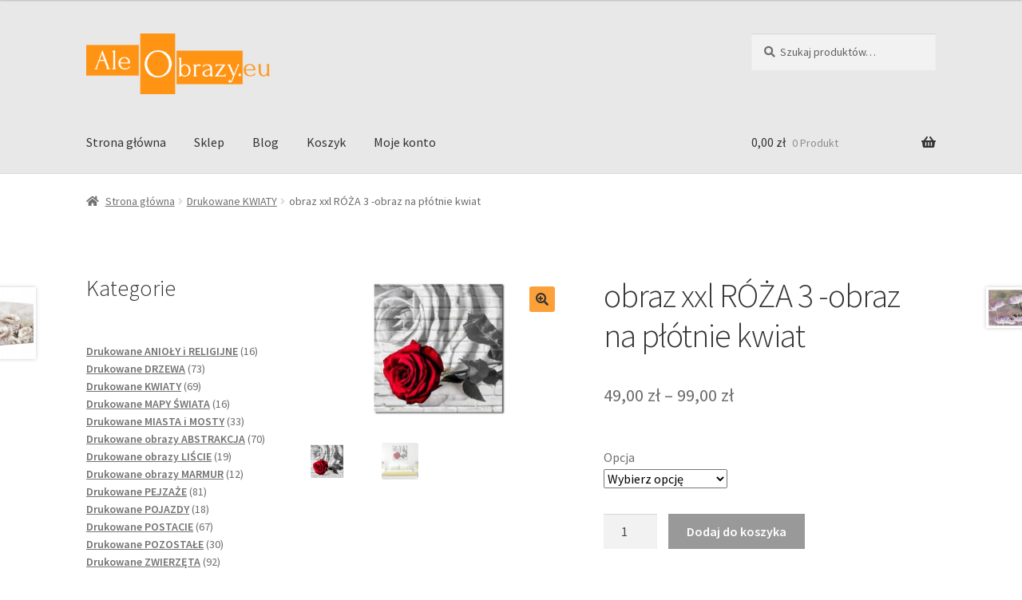

--- FILE ---
content_type: text/html; charset=UTF-8
request_url: https://aleobrazy.eu/produkt/obraz-xxl-roza-3-obraz-na-plotnie-kwiat/
body_size: 18229
content:
<!doctype html>
<html lang="pl-PL">
<head>
<meta charset="UTF-8">
<meta name="viewport" content="width=device-width, initial-scale=1">
<link rel="profile" href="http://gmpg.org/xfn/11">
<link rel="pingback" href="https://aleobrazy.eu/xmlrpc.php">

<title>obraz xxl RÓŻA 3 -obraz na płótnie kwiat &#8211; AleObrazy</title>
<meta name='robots' content='max-image-preview:large' />
<link rel='dns-prefetch' href='//fonts.googleapis.com' />
<link rel="alternate" type="application/rss+xml" title="AleObrazy &raquo; Kanał z wpisami" href="https://aleobrazy.eu/feed/" />
<link rel="alternate" type="application/rss+xml" title="AleObrazy &raquo; Kanał z komentarzami" href="https://aleobrazy.eu/comments/feed/" />
<script>
window._wpemojiSettings = {"baseUrl":"https:\/\/s.w.org\/images\/core\/emoji\/15.0.3\/72x72\/","ext":".png","svgUrl":"https:\/\/s.w.org\/images\/core\/emoji\/15.0.3\/svg\/","svgExt":".svg","source":{"concatemoji":"https:\/\/aleobrazy.eu\/wp-includes\/js\/wp-emoji-release.min.js?ver=6.6.2"}};
/*! This file is auto-generated */
!function(i,n){var o,s,e;function c(e){try{var t={supportTests:e,timestamp:(new Date).valueOf()};sessionStorage.setItem(o,JSON.stringify(t))}catch(e){}}function p(e,t,n){e.clearRect(0,0,e.canvas.width,e.canvas.height),e.fillText(t,0,0);var t=new Uint32Array(e.getImageData(0,0,e.canvas.width,e.canvas.height).data),r=(e.clearRect(0,0,e.canvas.width,e.canvas.height),e.fillText(n,0,0),new Uint32Array(e.getImageData(0,0,e.canvas.width,e.canvas.height).data));return t.every(function(e,t){return e===r[t]})}function u(e,t,n){switch(t){case"flag":return n(e,"\ud83c\udff3\ufe0f\u200d\u26a7\ufe0f","\ud83c\udff3\ufe0f\u200b\u26a7\ufe0f")?!1:!n(e,"\ud83c\uddfa\ud83c\uddf3","\ud83c\uddfa\u200b\ud83c\uddf3")&&!n(e,"\ud83c\udff4\udb40\udc67\udb40\udc62\udb40\udc65\udb40\udc6e\udb40\udc67\udb40\udc7f","\ud83c\udff4\u200b\udb40\udc67\u200b\udb40\udc62\u200b\udb40\udc65\u200b\udb40\udc6e\u200b\udb40\udc67\u200b\udb40\udc7f");case"emoji":return!n(e,"\ud83d\udc26\u200d\u2b1b","\ud83d\udc26\u200b\u2b1b")}return!1}function f(e,t,n){var r="undefined"!=typeof WorkerGlobalScope&&self instanceof WorkerGlobalScope?new OffscreenCanvas(300,150):i.createElement("canvas"),a=r.getContext("2d",{willReadFrequently:!0}),o=(a.textBaseline="top",a.font="600 32px Arial",{});return e.forEach(function(e){o[e]=t(a,e,n)}),o}function t(e){var t=i.createElement("script");t.src=e,t.defer=!0,i.head.appendChild(t)}"undefined"!=typeof Promise&&(o="wpEmojiSettingsSupports",s=["flag","emoji"],n.supports={everything:!0,everythingExceptFlag:!0},e=new Promise(function(e){i.addEventListener("DOMContentLoaded",e,{once:!0})}),new Promise(function(t){var n=function(){try{var e=JSON.parse(sessionStorage.getItem(o));if("object"==typeof e&&"number"==typeof e.timestamp&&(new Date).valueOf()<e.timestamp+604800&&"object"==typeof e.supportTests)return e.supportTests}catch(e){}return null}();if(!n){if("undefined"!=typeof Worker&&"undefined"!=typeof OffscreenCanvas&&"undefined"!=typeof URL&&URL.createObjectURL&&"undefined"!=typeof Blob)try{var e="postMessage("+f.toString()+"("+[JSON.stringify(s),u.toString(),p.toString()].join(",")+"));",r=new Blob([e],{type:"text/javascript"}),a=new Worker(URL.createObjectURL(r),{name:"wpTestEmojiSupports"});return void(a.onmessage=function(e){c(n=e.data),a.terminate(),t(n)})}catch(e){}c(n=f(s,u,p))}t(n)}).then(function(e){for(var t in e)n.supports[t]=e[t],n.supports.everything=n.supports.everything&&n.supports[t],"flag"!==t&&(n.supports.everythingExceptFlag=n.supports.everythingExceptFlag&&n.supports[t]);n.supports.everythingExceptFlag=n.supports.everythingExceptFlag&&!n.supports.flag,n.DOMReady=!1,n.readyCallback=function(){n.DOMReady=!0}}).then(function(){return e}).then(function(){var e;n.supports.everything||(n.readyCallback(),(e=n.source||{}).concatemoji?t(e.concatemoji):e.wpemoji&&e.twemoji&&(t(e.twemoji),t(e.wpemoji)))}))}((window,document),window._wpemojiSettings);
</script>
<style id='wp-emoji-styles-inline-css'>

	img.wp-smiley, img.emoji {
		display: inline !important;
		border: none !important;
		box-shadow: none !important;
		height: 1em !important;
		width: 1em !important;
		margin: 0 0.07em !important;
		vertical-align: -0.1em !important;
		background: none !important;
		padding: 0 !important;
	}
</style>
<link rel='stylesheet' id='wp-block-library-css' href='https://aleobrazy.eu/wp-includes/css/dist/block-library/style.min.css?ver=6.6.2' media='all' />
<style id='wp-block-library-theme-inline-css'>
.wp-block-audio :where(figcaption){color:#555;font-size:13px;text-align:center}.is-dark-theme .wp-block-audio :where(figcaption){color:#ffffffa6}.wp-block-audio{margin:0 0 1em}.wp-block-code{border:1px solid #ccc;border-radius:4px;font-family:Menlo,Consolas,monaco,monospace;padding:.8em 1em}.wp-block-embed :where(figcaption){color:#555;font-size:13px;text-align:center}.is-dark-theme .wp-block-embed :where(figcaption){color:#ffffffa6}.wp-block-embed{margin:0 0 1em}.blocks-gallery-caption{color:#555;font-size:13px;text-align:center}.is-dark-theme .blocks-gallery-caption{color:#ffffffa6}:root :where(.wp-block-image figcaption){color:#555;font-size:13px;text-align:center}.is-dark-theme :root :where(.wp-block-image figcaption){color:#ffffffa6}.wp-block-image{margin:0 0 1em}.wp-block-pullquote{border-bottom:4px solid;border-top:4px solid;color:currentColor;margin-bottom:1.75em}.wp-block-pullquote cite,.wp-block-pullquote footer,.wp-block-pullquote__citation{color:currentColor;font-size:.8125em;font-style:normal;text-transform:uppercase}.wp-block-quote{border-left:.25em solid;margin:0 0 1.75em;padding-left:1em}.wp-block-quote cite,.wp-block-quote footer{color:currentColor;font-size:.8125em;font-style:normal;position:relative}.wp-block-quote.has-text-align-right{border-left:none;border-right:.25em solid;padding-left:0;padding-right:1em}.wp-block-quote.has-text-align-center{border:none;padding-left:0}.wp-block-quote.is-large,.wp-block-quote.is-style-large,.wp-block-quote.is-style-plain{border:none}.wp-block-search .wp-block-search__label{font-weight:700}.wp-block-search__button{border:1px solid #ccc;padding:.375em .625em}:where(.wp-block-group.has-background){padding:1.25em 2.375em}.wp-block-separator.has-css-opacity{opacity:.4}.wp-block-separator{border:none;border-bottom:2px solid;margin-left:auto;margin-right:auto}.wp-block-separator.has-alpha-channel-opacity{opacity:1}.wp-block-separator:not(.is-style-wide):not(.is-style-dots){width:100px}.wp-block-separator.has-background:not(.is-style-dots){border-bottom:none;height:1px}.wp-block-separator.has-background:not(.is-style-wide):not(.is-style-dots){height:2px}.wp-block-table{margin:0 0 1em}.wp-block-table td,.wp-block-table th{word-break:normal}.wp-block-table :where(figcaption){color:#555;font-size:13px;text-align:center}.is-dark-theme .wp-block-table :where(figcaption){color:#ffffffa6}.wp-block-video :where(figcaption){color:#555;font-size:13px;text-align:center}.is-dark-theme .wp-block-video :where(figcaption){color:#ffffffa6}.wp-block-video{margin:0 0 1em}:root :where(.wp-block-template-part.has-background){margin-bottom:0;margin-top:0;padding:1.25em 2.375em}
</style>
<link rel='stylesheet' id='storefront-gutenberg-blocks-css' href='https://aleobrazy.eu/wp-content/themes/storefront/assets/css/base/gutenberg-blocks.css?ver=4.5.3' media='all' />
<style id='storefront-gutenberg-blocks-inline-css'>

				.wp-block-button__link:not(.has-text-color) {
					color: #333333;
				}

				.wp-block-button__link:not(.has-text-color):hover,
				.wp-block-button__link:not(.has-text-color):focus,
				.wp-block-button__link:not(.has-text-color):active {
					color: #333333;
				}

				.wp-block-button__link:not(.has-background) {
					background-color: #fca13a;
				}

				.wp-block-button__link:not(.has-background):hover,
				.wp-block-button__link:not(.has-background):focus,
				.wp-block-button__link:not(.has-background):active {
					border-color: #e38821;
					background-color: #e38821;
				}

				.wc-block-grid__products .wc-block-grid__product .wp-block-button__link {
					background-color: #fca13a;
					border-color: #fca13a;
					color: #333333;
				}

				.wp-block-quote footer,
				.wp-block-quote cite,
				.wp-block-quote__citation {
					color: #6d6d6d;
				}

				.wp-block-pullquote cite,
				.wp-block-pullquote footer,
				.wp-block-pullquote__citation {
					color: #6d6d6d;
				}

				.wp-block-image figcaption {
					color: #6d6d6d;
				}

				.wp-block-separator.is-style-dots::before {
					color: #333333;
				}

				.wp-block-file a.wp-block-file__button {
					color: #333333;
					background-color: #fca13a;
					border-color: #fca13a;
				}

				.wp-block-file a.wp-block-file__button:hover,
				.wp-block-file a.wp-block-file__button:focus,
				.wp-block-file a.wp-block-file__button:active {
					color: #333333;
					background-color: #e38821;
				}

				.wp-block-code,
				.wp-block-preformatted pre {
					color: #6d6d6d;
				}

				.wp-block-table:not( .has-background ):not( .is-style-stripes ) tbody tr:nth-child(2n) td {
					background-color: #fdfdfd;
				}

				.wp-block-cover .wp-block-cover__inner-container h1:not(.has-text-color),
				.wp-block-cover .wp-block-cover__inner-container h2:not(.has-text-color),
				.wp-block-cover .wp-block-cover__inner-container h3:not(.has-text-color),
				.wp-block-cover .wp-block-cover__inner-container h4:not(.has-text-color),
				.wp-block-cover .wp-block-cover__inner-container h5:not(.has-text-color),
				.wp-block-cover .wp-block-cover__inner-container h6:not(.has-text-color) {
					color: #000000;
				}

				.wc-block-components-price-slider__range-input-progress,
				.rtl .wc-block-components-price-slider__range-input-progress {
					--range-color: #dd9933;
				}

				/* Target only IE11 */
				@media all and (-ms-high-contrast: none), (-ms-high-contrast: active) {
					.wc-block-components-price-slider__range-input-progress {
						background: #dd9933;
					}
				}

				.wc-block-components-button:not(.is-link) {
					background-color: #333333;
					color: #ffffff;
				}

				.wc-block-components-button:not(.is-link):hover,
				.wc-block-components-button:not(.is-link):focus,
				.wc-block-components-button:not(.is-link):active {
					background-color: #1a1a1a;
					color: #ffffff;
				}

				.wc-block-components-button:not(.is-link):disabled {
					background-color: #333333;
					color: #ffffff;
				}

				.wc-block-cart__submit-container {
					background-color: #ffffff;
				}

				.wc-block-cart__submit-container::before {
					color: rgba(220,220,220,0.5);
				}

				.wc-block-components-order-summary-item__quantity {
					background-color: #ffffff;
					border-color: #6d6d6d;
					box-shadow: 0 0 0 2px #ffffff;
					color: #6d6d6d;
				}
			
</style>
<style id='classic-theme-styles-inline-css'>
/*! This file is auto-generated */
.wp-block-button__link{color:#fff;background-color:#32373c;border-radius:9999px;box-shadow:none;text-decoration:none;padding:calc(.667em + 2px) calc(1.333em + 2px);font-size:1.125em}.wp-block-file__button{background:#32373c;color:#fff;text-decoration:none}
</style>
<style id='global-styles-inline-css'>
:root{--wp--preset--aspect-ratio--square: 1;--wp--preset--aspect-ratio--4-3: 4/3;--wp--preset--aspect-ratio--3-4: 3/4;--wp--preset--aspect-ratio--3-2: 3/2;--wp--preset--aspect-ratio--2-3: 2/3;--wp--preset--aspect-ratio--16-9: 16/9;--wp--preset--aspect-ratio--9-16: 9/16;--wp--preset--color--black: #000000;--wp--preset--color--cyan-bluish-gray: #abb8c3;--wp--preset--color--white: #ffffff;--wp--preset--color--pale-pink: #f78da7;--wp--preset--color--vivid-red: #cf2e2e;--wp--preset--color--luminous-vivid-orange: #ff6900;--wp--preset--color--luminous-vivid-amber: #fcb900;--wp--preset--color--light-green-cyan: #7bdcb5;--wp--preset--color--vivid-green-cyan: #00d084;--wp--preset--color--pale-cyan-blue: #8ed1fc;--wp--preset--color--vivid-cyan-blue: #0693e3;--wp--preset--color--vivid-purple: #9b51e0;--wp--preset--gradient--vivid-cyan-blue-to-vivid-purple: linear-gradient(135deg,rgba(6,147,227,1) 0%,rgb(155,81,224) 100%);--wp--preset--gradient--light-green-cyan-to-vivid-green-cyan: linear-gradient(135deg,rgb(122,220,180) 0%,rgb(0,208,130) 100%);--wp--preset--gradient--luminous-vivid-amber-to-luminous-vivid-orange: linear-gradient(135deg,rgba(252,185,0,1) 0%,rgba(255,105,0,1) 100%);--wp--preset--gradient--luminous-vivid-orange-to-vivid-red: linear-gradient(135deg,rgba(255,105,0,1) 0%,rgb(207,46,46) 100%);--wp--preset--gradient--very-light-gray-to-cyan-bluish-gray: linear-gradient(135deg,rgb(238,238,238) 0%,rgb(169,184,195) 100%);--wp--preset--gradient--cool-to-warm-spectrum: linear-gradient(135deg,rgb(74,234,220) 0%,rgb(151,120,209) 20%,rgb(207,42,186) 40%,rgb(238,44,130) 60%,rgb(251,105,98) 80%,rgb(254,248,76) 100%);--wp--preset--gradient--blush-light-purple: linear-gradient(135deg,rgb(255,206,236) 0%,rgb(152,150,240) 100%);--wp--preset--gradient--blush-bordeaux: linear-gradient(135deg,rgb(254,205,165) 0%,rgb(254,45,45) 50%,rgb(107,0,62) 100%);--wp--preset--gradient--luminous-dusk: linear-gradient(135deg,rgb(255,203,112) 0%,rgb(199,81,192) 50%,rgb(65,88,208) 100%);--wp--preset--gradient--pale-ocean: linear-gradient(135deg,rgb(255,245,203) 0%,rgb(182,227,212) 50%,rgb(51,167,181) 100%);--wp--preset--gradient--electric-grass: linear-gradient(135deg,rgb(202,248,128) 0%,rgb(113,206,126) 100%);--wp--preset--gradient--midnight: linear-gradient(135deg,rgb(2,3,129) 0%,rgb(40,116,252) 100%);--wp--preset--font-size--small: 14px;--wp--preset--font-size--medium: 23px;--wp--preset--font-size--large: 26px;--wp--preset--font-size--x-large: 42px;--wp--preset--font-size--normal: 16px;--wp--preset--font-size--huge: 37px;--wp--preset--font-family--inter: "Inter", sans-serif;--wp--preset--font-family--cardo: Cardo;--wp--preset--spacing--20: 0.44rem;--wp--preset--spacing--30: 0.67rem;--wp--preset--spacing--40: 1rem;--wp--preset--spacing--50: 1.5rem;--wp--preset--spacing--60: 2.25rem;--wp--preset--spacing--70: 3.38rem;--wp--preset--spacing--80: 5.06rem;--wp--preset--shadow--natural: 6px 6px 9px rgba(0, 0, 0, 0.2);--wp--preset--shadow--deep: 12px 12px 50px rgba(0, 0, 0, 0.4);--wp--preset--shadow--sharp: 6px 6px 0px rgba(0, 0, 0, 0.2);--wp--preset--shadow--outlined: 6px 6px 0px -3px rgba(255, 255, 255, 1), 6px 6px rgba(0, 0, 0, 1);--wp--preset--shadow--crisp: 6px 6px 0px rgba(0, 0, 0, 1);}:where(.is-layout-flex){gap: 0.5em;}:where(.is-layout-grid){gap: 0.5em;}body .is-layout-flex{display: flex;}.is-layout-flex{flex-wrap: wrap;align-items: center;}.is-layout-flex > :is(*, div){margin: 0;}body .is-layout-grid{display: grid;}.is-layout-grid > :is(*, div){margin: 0;}:where(.wp-block-columns.is-layout-flex){gap: 2em;}:where(.wp-block-columns.is-layout-grid){gap: 2em;}:where(.wp-block-post-template.is-layout-flex){gap: 1.25em;}:where(.wp-block-post-template.is-layout-grid){gap: 1.25em;}.has-black-color{color: var(--wp--preset--color--black) !important;}.has-cyan-bluish-gray-color{color: var(--wp--preset--color--cyan-bluish-gray) !important;}.has-white-color{color: var(--wp--preset--color--white) !important;}.has-pale-pink-color{color: var(--wp--preset--color--pale-pink) !important;}.has-vivid-red-color{color: var(--wp--preset--color--vivid-red) !important;}.has-luminous-vivid-orange-color{color: var(--wp--preset--color--luminous-vivid-orange) !important;}.has-luminous-vivid-amber-color{color: var(--wp--preset--color--luminous-vivid-amber) !important;}.has-light-green-cyan-color{color: var(--wp--preset--color--light-green-cyan) !important;}.has-vivid-green-cyan-color{color: var(--wp--preset--color--vivid-green-cyan) !important;}.has-pale-cyan-blue-color{color: var(--wp--preset--color--pale-cyan-blue) !important;}.has-vivid-cyan-blue-color{color: var(--wp--preset--color--vivid-cyan-blue) !important;}.has-vivid-purple-color{color: var(--wp--preset--color--vivid-purple) !important;}.has-black-background-color{background-color: var(--wp--preset--color--black) !important;}.has-cyan-bluish-gray-background-color{background-color: var(--wp--preset--color--cyan-bluish-gray) !important;}.has-white-background-color{background-color: var(--wp--preset--color--white) !important;}.has-pale-pink-background-color{background-color: var(--wp--preset--color--pale-pink) !important;}.has-vivid-red-background-color{background-color: var(--wp--preset--color--vivid-red) !important;}.has-luminous-vivid-orange-background-color{background-color: var(--wp--preset--color--luminous-vivid-orange) !important;}.has-luminous-vivid-amber-background-color{background-color: var(--wp--preset--color--luminous-vivid-amber) !important;}.has-light-green-cyan-background-color{background-color: var(--wp--preset--color--light-green-cyan) !important;}.has-vivid-green-cyan-background-color{background-color: var(--wp--preset--color--vivid-green-cyan) !important;}.has-pale-cyan-blue-background-color{background-color: var(--wp--preset--color--pale-cyan-blue) !important;}.has-vivid-cyan-blue-background-color{background-color: var(--wp--preset--color--vivid-cyan-blue) !important;}.has-vivid-purple-background-color{background-color: var(--wp--preset--color--vivid-purple) !important;}.has-black-border-color{border-color: var(--wp--preset--color--black) !important;}.has-cyan-bluish-gray-border-color{border-color: var(--wp--preset--color--cyan-bluish-gray) !important;}.has-white-border-color{border-color: var(--wp--preset--color--white) !important;}.has-pale-pink-border-color{border-color: var(--wp--preset--color--pale-pink) !important;}.has-vivid-red-border-color{border-color: var(--wp--preset--color--vivid-red) !important;}.has-luminous-vivid-orange-border-color{border-color: var(--wp--preset--color--luminous-vivid-orange) !important;}.has-luminous-vivid-amber-border-color{border-color: var(--wp--preset--color--luminous-vivid-amber) !important;}.has-light-green-cyan-border-color{border-color: var(--wp--preset--color--light-green-cyan) !important;}.has-vivid-green-cyan-border-color{border-color: var(--wp--preset--color--vivid-green-cyan) !important;}.has-pale-cyan-blue-border-color{border-color: var(--wp--preset--color--pale-cyan-blue) !important;}.has-vivid-cyan-blue-border-color{border-color: var(--wp--preset--color--vivid-cyan-blue) !important;}.has-vivid-purple-border-color{border-color: var(--wp--preset--color--vivid-purple) !important;}.has-vivid-cyan-blue-to-vivid-purple-gradient-background{background: var(--wp--preset--gradient--vivid-cyan-blue-to-vivid-purple) !important;}.has-light-green-cyan-to-vivid-green-cyan-gradient-background{background: var(--wp--preset--gradient--light-green-cyan-to-vivid-green-cyan) !important;}.has-luminous-vivid-amber-to-luminous-vivid-orange-gradient-background{background: var(--wp--preset--gradient--luminous-vivid-amber-to-luminous-vivid-orange) !important;}.has-luminous-vivid-orange-to-vivid-red-gradient-background{background: var(--wp--preset--gradient--luminous-vivid-orange-to-vivid-red) !important;}.has-very-light-gray-to-cyan-bluish-gray-gradient-background{background: var(--wp--preset--gradient--very-light-gray-to-cyan-bluish-gray) !important;}.has-cool-to-warm-spectrum-gradient-background{background: var(--wp--preset--gradient--cool-to-warm-spectrum) !important;}.has-blush-light-purple-gradient-background{background: var(--wp--preset--gradient--blush-light-purple) !important;}.has-blush-bordeaux-gradient-background{background: var(--wp--preset--gradient--blush-bordeaux) !important;}.has-luminous-dusk-gradient-background{background: var(--wp--preset--gradient--luminous-dusk) !important;}.has-pale-ocean-gradient-background{background: var(--wp--preset--gradient--pale-ocean) !important;}.has-electric-grass-gradient-background{background: var(--wp--preset--gradient--electric-grass) !important;}.has-midnight-gradient-background{background: var(--wp--preset--gradient--midnight) !important;}.has-small-font-size{font-size: var(--wp--preset--font-size--small) !important;}.has-medium-font-size{font-size: var(--wp--preset--font-size--medium) !important;}.has-large-font-size{font-size: var(--wp--preset--font-size--large) !important;}.has-x-large-font-size{font-size: var(--wp--preset--font-size--x-large) !important;}
:where(.wp-block-post-template.is-layout-flex){gap: 1.25em;}:where(.wp-block-post-template.is-layout-grid){gap: 1.25em;}
:where(.wp-block-columns.is-layout-flex){gap: 2em;}:where(.wp-block-columns.is-layout-grid){gap: 2em;}
:root :where(.wp-block-pullquote){font-size: 1.5em;line-height: 1.6;}
</style>
<link rel='stylesheet' id='photoswipe-css' href='https://aleobrazy.eu/wp-content/plugins/woocommerce/assets/css/photoswipe/photoswipe.min.css?ver=9.3.3' media='all' />
<link rel='stylesheet' id='photoswipe-default-skin-css' href='https://aleobrazy.eu/wp-content/plugins/woocommerce/assets/css/photoswipe/default-skin/default-skin.min.css?ver=9.3.3' media='all' />
<style id='woocommerce-inline-inline-css'>
.woocommerce form .form-row .required { visibility: visible; }
</style>
<link rel='stylesheet' id='contact-form-7-css' href='https://aleobrazy.eu/wp-content/plugins/contact-form-7/includes/css/styles.css?ver=5.9.8' media='all' />
<link rel='stylesheet' id='storefront-style-css' href='https://aleobrazy.eu/wp-content/themes/storefront/style.css?ver=4.5.3' media='all' />
<style id='storefront-style-inline-css'>

			.main-navigation ul li a,
			.site-title a,
			ul.menu li a,
			.site-branding h1 a,
			button.menu-toggle,
			button.menu-toggle:hover,
			.handheld-navigation .dropdown-toggle {
				color: #333333;
			}

			button.menu-toggle,
			button.menu-toggle:hover {
				border-color: #333333;
			}

			.main-navigation ul li a:hover,
			.main-navigation ul li:hover > a,
			.site-title a:hover,
			.site-header ul.menu li.current-menu-item > a {
				color: #747474;
			}

			table:not( .has-background ) th {
				background-color: #f8f8f8;
			}

			table:not( .has-background ) tbody td {
				background-color: #fdfdfd;
			}

			table:not( .has-background ) tbody tr:nth-child(2n) td,
			fieldset,
			fieldset legend {
				background-color: #fbfbfb;
			}

			.site-header,
			.secondary-navigation ul ul,
			.main-navigation ul.menu > li.menu-item-has-children:after,
			.secondary-navigation ul.menu ul,
			.storefront-handheld-footer-bar,
			.storefront-handheld-footer-bar ul li > a,
			.storefront-handheld-footer-bar ul li.search .site-search,
			button.menu-toggle,
			button.menu-toggle:hover {
				background-color: #e8e8e8;
			}

			p.site-description,
			.site-header,
			.storefront-handheld-footer-bar {
				color: #404040;
			}

			button.menu-toggle:after,
			button.menu-toggle:before,
			button.menu-toggle span:before {
				background-color: #333333;
			}

			h1, h2, h3, h4, h5, h6, .wc-block-grid__product-title {
				color: #333333;
			}

			.widget h1 {
				border-bottom-color: #333333;
			}

			body,
			.secondary-navigation a {
				color: #6d6d6d;
			}

			.widget-area .widget a,
			.hentry .entry-header .posted-on a,
			.hentry .entry-header .post-author a,
			.hentry .entry-header .post-comments a,
			.hentry .entry-header .byline a {
				color: #727272;
			}

			a {
				color: #dd9933;
			}

			a:focus,
			button:focus,
			.button.alt:focus,
			input:focus,
			textarea:focus,
			input[type="button"]:focus,
			input[type="reset"]:focus,
			input[type="submit"]:focus,
			input[type="email"]:focus,
			input[type="tel"]:focus,
			input[type="url"]:focus,
			input[type="password"]:focus,
			input[type="search"]:focus {
				outline-color: #dd9933;
			}

			button, input[type="button"], input[type="reset"], input[type="submit"], .button, .widget a.button {
				background-color: #fca13a;
				border-color: #fca13a;
				color: #333333;
			}

			button:hover, input[type="button"]:hover, input[type="reset"]:hover, input[type="submit"]:hover, .button:hover, .widget a.button:hover {
				background-color: #e38821;
				border-color: #e38821;
				color: #333333;
			}

			button.alt, input[type="button"].alt, input[type="reset"].alt, input[type="submit"].alt, .button.alt, .widget-area .widget a.button.alt {
				background-color: #333333;
				border-color: #333333;
				color: #ffffff;
			}

			button.alt:hover, input[type="button"].alt:hover, input[type="reset"].alt:hover, input[type="submit"].alt:hover, .button.alt:hover, .widget-area .widget a.button.alt:hover {
				background-color: #1a1a1a;
				border-color: #1a1a1a;
				color: #ffffff;
			}

			.pagination .page-numbers li .page-numbers.current {
				background-color: #e6e6e6;
				color: #636363;
			}

			#comments .comment-list .comment-content .comment-text {
				background-color: #f8f8f8;
			}

			.site-footer {
				background-color: #f0f0f0;
				color: #6d6d6d;
			}

			.site-footer a:not(.button):not(.components-button) {
				color: #333333;
			}

			.site-footer .storefront-handheld-footer-bar a:not(.button):not(.components-button) {
				color: #333333;
			}

			.site-footer h1, .site-footer h2, .site-footer h3, .site-footer h4, .site-footer h5, .site-footer h6, .site-footer .widget .widget-title, .site-footer .widget .widgettitle {
				color: #333333;
			}

			.page-template-template-homepage.has-post-thumbnail .type-page.has-post-thumbnail .entry-title {
				color: #000000;
			}

			.page-template-template-homepage.has-post-thumbnail .type-page.has-post-thumbnail .entry-content {
				color: #000000;
			}

			@media screen and ( min-width: 768px ) {
				.secondary-navigation ul.menu a:hover {
					color: #595959;
				}

				.secondary-navigation ul.menu a {
					color: #404040;
				}

				.main-navigation ul.menu ul.sub-menu,
				.main-navigation ul.nav-menu ul.children {
					background-color: #d9d9d9;
				}

				.site-header {
					border-bottom-color: #d9d9d9;
				}
			}
</style>
<link rel='stylesheet' id='storefront-icons-css' href='https://aleobrazy.eu/wp-content/themes/storefront/assets/css/base/icons.css?ver=4.5.3' media='all' />
<link rel='stylesheet' id='storefront-fonts-css' href='https://fonts.googleapis.com/css?family=Source+Sans+Pro%3A400%2C300%2C300italic%2C400italic%2C600%2C700%2C900&#038;subset=latin%2Clatin-ext&#038;ver=4.5.3' media='all' />
<link rel='stylesheet' id='storefront-woocommerce-style-css' href='https://aleobrazy.eu/wp-content/themes/storefront/assets/css/woocommerce/woocommerce.css?ver=4.5.3' media='all' />
<style id='storefront-woocommerce-style-inline-css'>
@font-face {
				font-family: star;
				src: url(https://aleobrazy.eu/wp-content/plugins/woocommerce/assets/fonts/star.eot);
				src:
					url(https://aleobrazy.eu/wp-content/plugins/woocommerce/assets/fonts/star.eot?#iefix) format("embedded-opentype"),
					url(https://aleobrazy.eu/wp-content/plugins/woocommerce/assets/fonts/star.woff) format("woff"),
					url(https://aleobrazy.eu/wp-content/plugins/woocommerce/assets/fonts/star.ttf) format("truetype"),
					url(https://aleobrazy.eu/wp-content/plugins/woocommerce/assets/fonts/star.svg#star) format("svg");
				font-weight: 400;
				font-style: normal;
			}
			@font-face {
				font-family: WooCommerce;
				src: url(https://aleobrazy.eu/wp-content/plugins/woocommerce/assets/fonts/WooCommerce.eot);
				src:
					url(https://aleobrazy.eu/wp-content/plugins/woocommerce/assets/fonts/WooCommerce.eot?#iefix) format("embedded-opentype"),
					url(https://aleobrazy.eu/wp-content/plugins/woocommerce/assets/fonts/WooCommerce.woff) format("woff"),
					url(https://aleobrazy.eu/wp-content/plugins/woocommerce/assets/fonts/WooCommerce.ttf) format("truetype"),
					url(https://aleobrazy.eu/wp-content/plugins/woocommerce/assets/fonts/WooCommerce.svg#WooCommerce) format("svg");
				font-weight: 400;
				font-style: normal;
			}

			a.cart-contents,
			.site-header-cart .widget_shopping_cart a {
				color: #333333;
			}

			a.cart-contents:hover,
			.site-header-cart .widget_shopping_cart a:hover,
			.site-header-cart:hover > li > a {
				color: #747474;
			}

			table.cart td.product-remove,
			table.cart td.actions {
				border-top-color: #ffffff;
			}

			.storefront-handheld-footer-bar ul li.cart .count {
				background-color: #333333;
				color: #e8e8e8;
				border-color: #e8e8e8;
			}

			.woocommerce-tabs ul.tabs li.active a,
			ul.products li.product .price,
			.onsale,
			.wc-block-grid__product-onsale,
			.widget_search form:before,
			.widget_product_search form:before {
				color: #6d6d6d;
			}

			.woocommerce-breadcrumb a,
			a.woocommerce-review-link,
			.product_meta a {
				color: #727272;
			}

			.wc-block-grid__product-onsale,
			.onsale {
				border-color: #6d6d6d;
			}

			.star-rating span:before,
			.quantity .plus, .quantity .minus,
			p.stars a:hover:after,
			p.stars a:after,
			.star-rating span:before,
			#payment .payment_methods li input[type=radio]:first-child:checked+label:before {
				color: #dd9933;
			}

			.widget_price_filter .ui-slider .ui-slider-range,
			.widget_price_filter .ui-slider .ui-slider-handle {
				background-color: #dd9933;
			}

			.order_details {
				background-color: #f8f8f8;
			}

			.order_details > li {
				border-bottom: 1px dotted #e3e3e3;
			}

			.order_details:before,
			.order_details:after {
				background: -webkit-linear-gradient(transparent 0,transparent 0),-webkit-linear-gradient(135deg,#f8f8f8 33.33%,transparent 33.33%),-webkit-linear-gradient(45deg,#f8f8f8 33.33%,transparent 33.33%)
			}

			#order_review {
				background-color: #ffffff;
			}

			#payment .payment_methods > li .payment_box,
			#payment .place-order {
				background-color: #fafafa;
			}

			#payment .payment_methods > li:not(.woocommerce-notice) {
				background-color: #f5f5f5;
			}

			#payment .payment_methods > li:not(.woocommerce-notice):hover {
				background-color: #f0f0f0;
			}

			.woocommerce-pagination .page-numbers li .page-numbers.current {
				background-color: #e6e6e6;
				color: #636363;
			}

			.wc-block-grid__product-onsale,
			.onsale,
			.woocommerce-pagination .page-numbers li .page-numbers:not(.current) {
				color: #6d6d6d;
			}

			p.stars a:before,
			p.stars a:hover~a:before,
			p.stars.selected a.active~a:before {
				color: #6d6d6d;
			}

			p.stars.selected a.active:before,
			p.stars:hover a:before,
			p.stars.selected a:not(.active):before,
			p.stars.selected a.active:before {
				color: #dd9933;
			}

			.single-product div.product .woocommerce-product-gallery .woocommerce-product-gallery__trigger {
				background-color: #fca13a;
				color: #333333;
			}

			.single-product div.product .woocommerce-product-gallery .woocommerce-product-gallery__trigger:hover {
				background-color: #e38821;
				border-color: #e38821;
				color: #333333;
			}

			.button.added_to_cart:focus,
			.button.wc-forward:focus {
				outline-color: #dd9933;
			}

			.added_to_cart,
			.site-header-cart .widget_shopping_cart a.button,
			.wc-block-grid__products .wc-block-grid__product .wp-block-button__link {
				background-color: #fca13a;
				border-color: #fca13a;
				color: #333333;
			}

			.added_to_cart:hover,
			.site-header-cart .widget_shopping_cart a.button:hover,
			.wc-block-grid__products .wc-block-grid__product .wp-block-button__link:hover {
				background-color: #e38821;
				border-color: #e38821;
				color: #333333;
			}

			.added_to_cart.alt, .added_to_cart, .widget a.button.checkout {
				background-color: #333333;
				border-color: #333333;
				color: #ffffff;
			}

			.added_to_cart.alt:hover, .added_to_cart:hover, .widget a.button.checkout:hover {
				background-color: #1a1a1a;
				border-color: #1a1a1a;
				color: #ffffff;
			}

			.button.loading {
				color: #fca13a;
			}

			.button.loading:hover {
				background-color: #fca13a;
			}

			.button.loading:after {
				color: #333333;
			}

			@media screen and ( min-width: 768px ) {
				.site-header-cart .widget_shopping_cart,
				.site-header .product_list_widget li .quantity {
					color: #404040;
				}

				.site-header-cart .widget_shopping_cart .buttons,
				.site-header-cart .widget_shopping_cart .total {
					background-color: #dedede;
				}

				.site-header-cart .widget_shopping_cart {
					background-color: #d9d9d9;
				}
			}
				.storefront-product-pagination a {
					color: #6d6d6d;
					background-color: #ffffff;
				}
				.storefront-sticky-add-to-cart {
					color: #6d6d6d;
					background-color: #ffffff;
				}

				.storefront-sticky-add-to-cart a:not(.button) {
					color: #333333;
				}
</style>
<script src="https://aleobrazy.eu/wp-includes/js/jquery/jquery.min.js?ver=3.7.1" id="jquery-core-js"></script>
<script src="https://aleobrazy.eu/wp-includes/js/jquery/jquery-migrate.min.js?ver=3.4.1" id="jquery-migrate-js"></script>
<script src="https://aleobrazy.eu/wp-content/plugins/woocommerce/assets/js/jquery-blockui/jquery.blockUI.min.js?ver=2.7.0-wc.9.3.3" id="jquery-blockui-js" defer data-wp-strategy="defer"></script>
<script id="wc-add-to-cart-js-extra">
var wc_add_to_cart_params = {"ajax_url":"\/wp-admin\/admin-ajax.php","wc_ajax_url":"\/?wc-ajax=%%endpoint%%","i18n_view_cart":"Zobacz koszyk","cart_url":"https:\/\/aleobrazy.eu\/koszyk\/","is_cart":"","cart_redirect_after_add":"no"};
</script>
<script src="https://aleobrazy.eu/wp-content/plugins/woocommerce/assets/js/frontend/add-to-cart.min.js?ver=9.3.3" id="wc-add-to-cart-js" defer data-wp-strategy="defer"></script>
<script src="https://aleobrazy.eu/wp-content/plugins/woocommerce/assets/js/zoom/jquery.zoom.min.js?ver=1.7.21-wc.9.3.3" id="zoom-js" defer data-wp-strategy="defer"></script>
<script src="https://aleobrazy.eu/wp-content/plugins/woocommerce/assets/js/flexslider/jquery.flexslider.min.js?ver=2.7.2-wc.9.3.3" id="flexslider-js" defer data-wp-strategy="defer"></script>
<script src="https://aleobrazy.eu/wp-content/plugins/woocommerce/assets/js/photoswipe/photoswipe.min.js?ver=4.1.1-wc.9.3.3" id="photoswipe-js" defer data-wp-strategy="defer"></script>
<script src="https://aleobrazy.eu/wp-content/plugins/woocommerce/assets/js/photoswipe/photoswipe-ui-default.min.js?ver=4.1.1-wc.9.3.3" id="photoswipe-ui-default-js" defer data-wp-strategy="defer"></script>
<script id="wc-single-product-js-extra">
var wc_single_product_params = {"i18n_required_rating_text":"Prosz\u0119 wybra\u0107 ocen\u0119","review_rating_required":"yes","flexslider":{"rtl":false,"animation":"slide","smoothHeight":true,"directionNav":false,"controlNav":"thumbnails","slideshow":false,"animationSpeed":500,"animationLoop":false,"allowOneSlide":false},"zoom_enabled":"1","zoom_options":[],"photoswipe_enabled":"1","photoswipe_options":{"shareEl":false,"closeOnScroll":false,"history":false,"hideAnimationDuration":0,"showAnimationDuration":0},"flexslider_enabled":"1"};
</script>
<script src="https://aleobrazy.eu/wp-content/plugins/woocommerce/assets/js/frontend/single-product.min.js?ver=9.3.3" id="wc-single-product-js" defer data-wp-strategy="defer"></script>
<script src="https://aleobrazy.eu/wp-content/plugins/woocommerce/assets/js/js-cookie/js.cookie.min.js?ver=2.1.4-wc.9.3.3" id="js-cookie-js" defer data-wp-strategy="defer"></script>
<script id="woocommerce-js-extra">
var woocommerce_params = {"ajax_url":"\/wp-admin\/admin-ajax.php","wc_ajax_url":"\/?wc-ajax=%%endpoint%%"};
</script>
<script src="https://aleobrazy.eu/wp-content/plugins/woocommerce/assets/js/frontend/woocommerce.min.js?ver=9.3.3" id="woocommerce-js" defer data-wp-strategy="defer"></script>
<script id="wc-cart-fragments-js-extra">
var wc_cart_fragments_params = {"ajax_url":"\/wp-admin\/admin-ajax.php","wc_ajax_url":"\/?wc-ajax=%%endpoint%%","cart_hash_key":"wc_cart_hash_b8ff2835ad3595a14ddb48c16a8b6c26","fragment_name":"wc_fragments_b8ff2835ad3595a14ddb48c16a8b6c26","request_timeout":"5000"};
</script>
<script src="https://aleobrazy.eu/wp-content/plugins/woocommerce/assets/js/frontend/cart-fragments.min.js?ver=9.3.3" id="wc-cart-fragments-js" defer data-wp-strategy="defer"></script>
<link rel="https://api.w.org/" href="https://aleobrazy.eu/wp-json/" /><link rel="alternate" title="JSON" type="application/json" href="https://aleobrazy.eu/wp-json/wp/v2/product/999" /><link rel="EditURI" type="application/rsd+xml" title="RSD" href="https://aleobrazy.eu/xmlrpc.php?rsd" />
<meta name="generator" content="WordPress 6.6.2" />
<meta name="generator" content="WooCommerce 9.3.3" />
<link rel="canonical" href="https://aleobrazy.eu/produkt/obraz-xxl-roza-3-obraz-na-plotnie-kwiat/" />
<link rel='shortlink' href='https://aleobrazy.eu/?p=999' />
<link rel="alternate" title="oEmbed (JSON)" type="application/json+oembed" href="https://aleobrazy.eu/wp-json/oembed/1.0/embed?url=https%3A%2F%2Faleobrazy.eu%2Fprodukt%2Fobraz-xxl-roza-3-obraz-na-plotnie-kwiat%2F" />
<link rel="alternate" title="oEmbed (XML)" type="text/xml+oembed" href="https://aleobrazy.eu/wp-json/oembed/1.0/embed?url=https%3A%2F%2Faleobrazy.eu%2Fprodukt%2Fobraz-xxl-roza-3-obraz-na-plotnie-kwiat%2F&#038;format=xml" />
	<noscript><style>.woocommerce-product-gallery{ opacity: 1 !important; }</style></noscript>
	<style id='wp-fonts-local'>
@font-face{font-family:Inter;font-style:normal;font-weight:300 900;font-display:fallback;src:url('https://aleobrazy.eu/wp-content/plugins/woocommerce/assets/fonts/Inter-VariableFont_slnt,wght.woff2') format('woff2');font-stretch:normal;}
@font-face{font-family:Cardo;font-style:normal;font-weight:400;font-display:fallback;src:url('https://aleobrazy.eu/wp-content/plugins/woocommerce/assets/fonts/cardo_normal_400.woff2') format('woff2');}
</style>
<link rel="icon" href="https://aleobrazy.eu/wp-content/uploads/2022/11/cropped-ico-32x32.png" sizes="32x32" />
<link rel="icon" href="https://aleobrazy.eu/wp-content/uploads/2022/11/cropped-ico-192x192.png" sizes="192x192" />
<link rel="apple-touch-icon" href="https://aleobrazy.eu/wp-content/uploads/2022/11/cropped-ico-180x180.png" />
<meta name="msapplication-TileImage" content="https://aleobrazy.eu/wp-content/uploads/2022/11/cropped-ico-270x270.png" />
</head>

<body class="product-template-default single single-product postid-999 wp-custom-logo wp-embed-responsive theme-storefront woocommerce woocommerce-page woocommerce-no-js storefront-align-wide left-sidebar woocommerce-active">



<div id="page" class="hfeed site">
	
	<header id="masthead" class="site-header" role="banner" style="">

		<div class="col-full">		<a class="skip-link screen-reader-text" href="#site-navigation">Przejdź do nawigacji</a>
		<a class="skip-link screen-reader-text" href="#content">Przejdź do treści</a>
				<div class="site-branding">
			<a href="https://aleobrazy.eu/" class="custom-logo-link" rel="home"><img width="334" height="110" src="https://aleobrazy.eu/wp-content/uploads/2022/11/logo.png" class="custom-logo" alt="AleObrazy" decoding="async" srcset="https://aleobrazy.eu/wp-content/uploads/2022/11/logo.png 334w, https://aleobrazy.eu/wp-content/uploads/2022/11/logo-324x107.png 324w, https://aleobrazy.eu/wp-content/uploads/2022/11/logo-300x99.png 300w" sizes="(max-width: 334px) 100vw, 334px" /></a>		</div>
					<div class="site-search">
				<div class="widget woocommerce widget_product_search"><form role="search" method="get" class="woocommerce-product-search" action="https://aleobrazy.eu/">
	<label class="screen-reader-text" for="woocommerce-product-search-field-0">Szukaj:</label>
	<input type="search" id="woocommerce-product-search-field-0" class="search-field" placeholder="Szukaj produktów&hellip;" value="" name="s" />
	<button type="submit" value="Szukaj" class="">Szukaj</button>
	<input type="hidden" name="post_type" value="product" />
</form>
</div>			</div>
			</div><div class="storefront-primary-navigation"><div class="col-full">		<nav id="site-navigation" class="main-navigation" role="navigation" aria-label="Główne menu">
		<button id="site-navigation-menu-toggle" class="menu-toggle" aria-controls="site-navigation" aria-expanded="false"><span>Menu</span></button>
			<div class="primary-navigation"><ul id="menu-menu-glowne" class="menu"><li id="menu-item-62" class="menu-item menu-item-type-post_type menu-item-object-page menu-item-home menu-item-62"><a href="https://aleobrazy.eu/">Strona główna</a></li>
<li id="menu-item-39" class="menu-item menu-item-type-post_type menu-item-object-page current_page_parent menu-item-39"><a href="https://aleobrazy.eu/sklep/">Sklep</a></li>
<li id="menu-item-63" class="menu-item menu-item-type-post_type menu-item-object-page menu-item-63"><a href="https://aleobrazy.eu/blog/">Blog</a></li>
<li id="menu-item-37" class="menu-item menu-item-type-post_type menu-item-object-page menu-item-37"><a href="https://aleobrazy.eu/koszyk/">Koszyk</a></li>
<li id="menu-item-38" class="menu-item menu-item-type-post_type menu-item-object-page menu-item-38"><a href="https://aleobrazy.eu/moje-konto/">Moje konto</a></li>
</ul></div><div class="menu"><ul>
<li ><a href="https://aleobrazy.eu/">Strona główna</a></li><li class="page_item page-item-55 "><a href="https://aleobrazy.eu/blog/">Blog</a></li>
<li class="page_item page-item-17"><a href="https://aleobrazy.eu/dane-do-przelewu/">Dane do przelewu</a></li>
<li class="page_item page-item-20"><a href="https://aleobrazy.eu/koszt-wysylki/">Koszt wysyłki</a></li>
<li class="page_item page-item-7"><a href="https://aleobrazy.eu/koszyk/">Koszyk</a></li>
<li class="page_item page-item-25"><a href="https://aleobrazy.eu/mapa-dojazdu/">Mapa dojazdu</a></li>
<li class="page_item page-item-9"><a href="https://aleobrazy.eu/moje-konto/">Moje konto</a></li>
<li class="page_item page-item-28"><a href="https://aleobrazy.eu/najczesciej-zadawane-pytania/">Najczęściej zadawane pytania</a></li>
<li class="page_item page-item-30"><a href="https://aleobrazy.eu/o-firmie/">O firmie</a></li>
<li class="page_item page-item-3"><a href="https://aleobrazy.eu/polityka-prywatnosci/">Polityka prywatności</a></li>
<li class="page_item page-item-6 current_page_parent5"><a href="https://aleobrazy.eu/regulamin/">Regulamin</a></li>
<li class="page_item page-item-6 current_page_parent"><a href="https://aleobrazy.eu/sklep/">Sklep</a></li>
<li class="page_item page-item-35"><a href="https://aleobrazy.eu/szybki-kontakt/">Szybki kontakt</a></li>
<li class="page_item page-item-8"><a href="https://aleobrazy.eu/zamowienie/">Zamówienie</a></li>
</ul></div>
		</nav><!-- #site-navigation -->
				<ul id="site-header-cart" class="site-header-cart menu">
			<li class="">
							<a class="cart-contents" href="https://aleobrazy.eu/koszyk/" title="Zobacz zawartość koszyka">
								<span class="woocommerce-Price-amount amount">0,00&nbsp;<span class="woocommerce-Price-currencySymbol">&#122;&#322;</span></span> <span class="count">0 Produkt</span>
			</a>
					</li>
			<li>
				<div class="widget woocommerce widget_shopping_cart"><div class="widget_shopping_cart_content"></div></div>			</li>
		</ul>
			</div></div>
	</header><!-- #masthead -->

	<div class="storefront-breadcrumb"><div class="col-full"><nav class="woocommerce-breadcrumb" aria-label="okruszki"><a href="https://aleobrazy.eu">Strona główna</a><span class="breadcrumb-separator"> / </span><a href="https://aleobrazy.eu/kategoria-produktu/drukowane-kwiaty/">Drukowane KWIATY</a><span class="breadcrumb-separator"> / </span>obraz xxl RÓŻA 3 -obraz na płótnie kwiat</nav></div></div>
	<div id="content" class="site-content" tabindex="-1">
		<div class="col-full">

		<div class="woocommerce"></div>
			<div id="primary" class="content-area">
			<main id="main" class="site-main" role="main">
		
					
			<div class="woocommerce-notices-wrapper"></div><div id="product-999" class="product type-product post-999 status-publish first instock product_cat-drukowane-kwiaty has-post-thumbnail shipping-taxable purchasable product-type-variable">

	<div class="woocommerce-product-gallery woocommerce-product-gallery--with-images woocommerce-product-gallery--columns-4 images" data-columns="4" style="opacity: 0; transition: opacity .25s ease-in-out;">
	<div class="woocommerce-product-gallery__wrapper">
		<div data-thumb="https://aleobrazy.eu/wp-content/uploads/2022/11/image_711-100x100.jpeg" data-thumb-alt="" data-thumb-srcset="https://aleobrazy.eu/wp-content/uploads/2022/11/image_711-100x100.jpeg 100w, https://aleobrazy.eu/wp-content/uploads/2022/11/image_711-150x150.jpeg 150w" class="woocommerce-product-gallery__image"><a href="https://aleobrazy.eu/wp-content/uploads/2022/11/image_711.jpeg"><img width="416" height="237" src="https://aleobrazy.eu/wp-content/uploads/2022/11/image_711-416x237.jpeg" class="wp-post-image" alt="" title="OLYMPUS DIGITAL CAMERA" data-caption="" data-src="https://aleobrazy.eu/wp-content/uploads/2022/11/image_711.jpeg" data-large_image="https://aleobrazy.eu/wp-content/uploads/2022/11/image_711.jpeg" data-large_image_width="800" data-large_image_height="455" decoding="async" fetchpriority="high" srcset="https://aleobrazy.eu/wp-content/uploads/2022/11/image_711-416x237.jpeg 416w, https://aleobrazy.eu/wp-content/uploads/2022/11/image_711-324x184.jpeg 324w, https://aleobrazy.eu/wp-content/uploads/2022/11/image_711-300x171.jpeg 300w, https://aleobrazy.eu/wp-content/uploads/2022/11/image_711-768x437.jpeg 768w, https://aleobrazy.eu/wp-content/uploads/2022/11/image_711.jpeg 800w" sizes="(max-width: 416px) 100vw, 416px" /></a></div><div data-thumb="https://aleobrazy.eu/wp-content/uploads/2022/11/image_712-100x100.jpeg" data-thumb-alt="" data-thumb-srcset="https://aleobrazy.eu/wp-content/uploads/2022/11/image_712-100x100.jpeg 100w, https://aleobrazy.eu/wp-content/uploads/2022/11/image_712-150x150.jpeg 150w" class="woocommerce-product-gallery__image"><a href="https://aleobrazy.eu/wp-content/uploads/2022/11/image_712.jpeg"><img width="416" height="283" src="https://aleobrazy.eu/wp-content/uploads/2022/11/image_712-416x283.jpeg" class="" alt="" title="Bedroom interior. 3d render." data-caption="" data-src="https://aleobrazy.eu/wp-content/uploads/2022/11/image_712.jpeg" data-large_image="https://aleobrazy.eu/wp-content/uploads/2022/11/image_712.jpeg" data-large_image_width="800" data-large_image_height="544" decoding="async" srcset="https://aleobrazy.eu/wp-content/uploads/2022/11/image_712-416x283.jpeg 416w, https://aleobrazy.eu/wp-content/uploads/2022/11/image_712-324x220.jpeg 324w, https://aleobrazy.eu/wp-content/uploads/2022/11/image_712-300x204.jpeg 300w, https://aleobrazy.eu/wp-content/uploads/2022/11/image_712-768x522.jpeg 768w, https://aleobrazy.eu/wp-content/uploads/2022/11/image_712.jpeg 800w" sizes="(max-width: 416px) 100vw, 416px" /></a></div>	</div>
</div>

	<div class="summary entry-summary">
		<h1 class="product_title entry-title">obraz xxl RÓŻA 3 -obraz na płótnie kwiat</h1><p class="price"><span class="woocommerce-Price-amount amount"><bdi>49,00&nbsp;<span class="woocommerce-Price-currencySymbol">&#122;&#322;</span></bdi></span> &ndash; <span class="woocommerce-Price-amount amount"><bdi>99,00&nbsp;<span class="woocommerce-Price-currencySymbol">&#122;&#322;</span></bdi></span></p>

<form class="variations_form cart" action="https://aleobrazy.eu/produkt/obraz-xxl-roza-3-obraz-na-plotnie-kwiat/" method="post" enctype='multipart/form-data' data-product_id="999" data-product_variations="[{&quot;attributes&quot;:{&quot;attribute_pa_opcja&quot;:&quot;plotno-40x40cm-2&quot;},&quot;availability_html&quot;:&quot;&quot;,&quot;backorders_allowed&quot;:false,&quot;dimensions&quot;:{&quot;length&quot;:&quot;&quot;,&quot;width&quot;:&quot;80&quot;,&quot;height&quot;:&quot;80&quot;},&quot;dimensions_html&quot;:&quot;80 &amp;times; 80 cm&quot;,&quot;display_price&quot;:49,&quot;display_regular_price&quot;:49,&quot;image&quot;:{&quot;title&quot;:&quot;OLYMPUS DIGITAL CAMERA&quot;,&quot;caption&quot;:&quot;&quot;,&quot;url&quot;:&quot;https:\/\/aleobrazy.eu\/wp-content\/uploads\/2022\/11\/image_711.jpeg&quot;,&quot;alt&quot;:&quot;OLYMPUS DIGITAL CAMERA&quot;,&quot;src&quot;:&quot;https:\/\/aleobrazy.eu\/wp-content\/uploads\/2022\/11\/image_711-416x237.jpeg&quot;,&quot;srcset&quot;:&quot;https:\/\/aleobrazy.eu\/wp-content\/uploads\/2022\/11\/image_711-416x237.jpeg 416w, https:\/\/aleobrazy.eu\/wp-content\/uploads\/2022\/11\/image_711-324x184.jpeg 324w, https:\/\/aleobrazy.eu\/wp-content\/uploads\/2022\/11\/image_711-300x171.jpeg 300w, https:\/\/aleobrazy.eu\/wp-content\/uploads\/2022\/11\/image_711-768x437.jpeg 768w, https:\/\/aleobrazy.eu\/wp-content\/uploads\/2022\/11\/image_711.jpeg 800w&quot;,&quot;sizes&quot;:&quot;(max-width: 416px) 100vw, 416px&quot;,&quot;full_src&quot;:&quot;https:\/\/aleobrazy.eu\/wp-content\/uploads\/2022\/11\/image_711.jpeg&quot;,&quot;full_src_w&quot;:800,&quot;full_src_h&quot;:455,&quot;gallery_thumbnail_src&quot;:&quot;https:\/\/aleobrazy.eu\/wp-content\/uploads\/2022\/11\/image_711-100x100.jpeg&quot;,&quot;gallery_thumbnail_src_w&quot;:100,&quot;gallery_thumbnail_src_h&quot;:100,&quot;thumb_src&quot;:&quot;https:\/\/aleobrazy.eu\/wp-content\/uploads\/2022\/11\/image_711-324x184.jpeg&quot;,&quot;thumb_src_w&quot;:324,&quot;thumb_src_h&quot;:184,&quot;src_w&quot;:416,&quot;src_h&quot;:237},&quot;image_id&quot;:997,&quot;is_downloadable&quot;:false,&quot;is_in_stock&quot;:true,&quot;is_purchasable&quot;:true,&quot;is_sold_individually&quot;:&quot;no&quot;,&quot;is_virtual&quot;:false,&quot;max_qty&quot;:&quot;&quot;,&quot;min_qty&quot;:1,&quot;price_html&quot;:&quot;&lt;span class=\&quot;price\&quot;&gt;&lt;span class=\&quot;woocommerce-Price-amount amount\&quot;&gt;&lt;bdi&gt;49,00&amp;nbsp;&lt;span class=\&quot;woocommerce-Price-currencySymbol\&quot;&gt;&amp;#122;&amp;#322;&lt;\/span&gt;&lt;\/bdi&gt;&lt;\/span&gt;&lt;\/span&gt;&quot;,&quot;sku&quot;:&quot;obraz-xxl-roza-3-obraz-na-plotnie-kwiat&quot;,&quot;variation_description&quot;:&quot;&quot;,&quot;variation_id&quot;:2289,&quot;variation_is_active&quot;:true,&quot;variation_is_visible&quot;:true,&quot;weight&quot;:&quot;&quot;,&quot;weight_html&quot;:&quot;Brak danych&quot;},{&quot;attributes&quot;:{&quot;attribute_pa_opcja&quot;:&quot;plotno-50x50cm&quot;},&quot;availability_html&quot;:&quot;&quot;,&quot;backorders_allowed&quot;:false,&quot;dimensions&quot;:{&quot;length&quot;:&quot;&quot;,&quot;width&quot;:&quot;80&quot;,&quot;height&quot;:&quot;80&quot;},&quot;dimensions_html&quot;:&quot;80 &amp;times; 80 cm&quot;,&quot;display_price&quot;:69,&quot;display_regular_price&quot;:69,&quot;image&quot;:{&quot;title&quot;:&quot;OLYMPUS DIGITAL CAMERA&quot;,&quot;caption&quot;:&quot;&quot;,&quot;url&quot;:&quot;https:\/\/aleobrazy.eu\/wp-content\/uploads\/2022\/11\/image_711.jpeg&quot;,&quot;alt&quot;:&quot;OLYMPUS DIGITAL CAMERA&quot;,&quot;src&quot;:&quot;https:\/\/aleobrazy.eu\/wp-content\/uploads\/2022\/11\/image_711-416x237.jpeg&quot;,&quot;srcset&quot;:&quot;https:\/\/aleobrazy.eu\/wp-content\/uploads\/2022\/11\/image_711-416x237.jpeg 416w, https:\/\/aleobrazy.eu\/wp-content\/uploads\/2022\/11\/image_711-324x184.jpeg 324w, https:\/\/aleobrazy.eu\/wp-content\/uploads\/2022\/11\/image_711-300x171.jpeg 300w, https:\/\/aleobrazy.eu\/wp-content\/uploads\/2022\/11\/image_711-768x437.jpeg 768w, https:\/\/aleobrazy.eu\/wp-content\/uploads\/2022\/11\/image_711.jpeg 800w&quot;,&quot;sizes&quot;:&quot;(max-width: 416px) 100vw, 416px&quot;,&quot;full_src&quot;:&quot;https:\/\/aleobrazy.eu\/wp-content\/uploads\/2022\/11\/image_711.jpeg&quot;,&quot;full_src_w&quot;:800,&quot;full_src_h&quot;:455,&quot;gallery_thumbnail_src&quot;:&quot;https:\/\/aleobrazy.eu\/wp-content\/uploads\/2022\/11\/image_711-100x100.jpeg&quot;,&quot;gallery_thumbnail_src_w&quot;:100,&quot;gallery_thumbnail_src_h&quot;:100,&quot;thumb_src&quot;:&quot;https:\/\/aleobrazy.eu\/wp-content\/uploads\/2022\/11\/image_711-324x184.jpeg&quot;,&quot;thumb_src_w&quot;:324,&quot;thumb_src_h&quot;:184,&quot;src_w&quot;:416,&quot;src_h&quot;:237},&quot;image_id&quot;:997,&quot;is_downloadable&quot;:false,&quot;is_in_stock&quot;:true,&quot;is_purchasable&quot;:true,&quot;is_sold_individually&quot;:&quot;no&quot;,&quot;is_virtual&quot;:false,&quot;max_qty&quot;:&quot;&quot;,&quot;min_qty&quot;:1,&quot;price_html&quot;:&quot;&lt;span class=\&quot;price\&quot;&gt;&lt;span class=\&quot;woocommerce-Price-amount amount\&quot;&gt;&lt;bdi&gt;69,00&amp;nbsp;&lt;span class=\&quot;woocommerce-Price-currencySymbol\&quot;&gt;&amp;#122;&amp;#322;&lt;\/span&gt;&lt;\/bdi&gt;&lt;\/span&gt;&lt;\/span&gt;&quot;,&quot;sku&quot;:&quot;obraz-xxl-roza-3-obraz-na-plotnie-kwiat&quot;,&quot;variation_description&quot;:&quot;&quot;,&quot;variation_id&quot;:2290,&quot;variation_is_active&quot;:true,&quot;variation_is_visible&quot;:true,&quot;weight&quot;:&quot;&quot;,&quot;weight_html&quot;:&quot;Brak danych&quot;},{&quot;attributes&quot;:{&quot;attribute_pa_opcja&quot;:&quot;plotno-60x60cm&quot;},&quot;availability_html&quot;:&quot;&quot;,&quot;backorders_allowed&quot;:false,&quot;dimensions&quot;:{&quot;length&quot;:&quot;&quot;,&quot;width&quot;:&quot;80&quot;,&quot;height&quot;:&quot;80&quot;},&quot;dimensions_html&quot;:&quot;80 &amp;times; 80 cm&quot;,&quot;display_price&quot;:79,&quot;display_regular_price&quot;:79,&quot;image&quot;:{&quot;title&quot;:&quot;OLYMPUS DIGITAL CAMERA&quot;,&quot;caption&quot;:&quot;&quot;,&quot;url&quot;:&quot;https:\/\/aleobrazy.eu\/wp-content\/uploads\/2022\/11\/image_711.jpeg&quot;,&quot;alt&quot;:&quot;OLYMPUS DIGITAL CAMERA&quot;,&quot;src&quot;:&quot;https:\/\/aleobrazy.eu\/wp-content\/uploads\/2022\/11\/image_711-416x237.jpeg&quot;,&quot;srcset&quot;:&quot;https:\/\/aleobrazy.eu\/wp-content\/uploads\/2022\/11\/image_711-416x237.jpeg 416w, https:\/\/aleobrazy.eu\/wp-content\/uploads\/2022\/11\/image_711-324x184.jpeg 324w, https:\/\/aleobrazy.eu\/wp-content\/uploads\/2022\/11\/image_711-300x171.jpeg 300w, https:\/\/aleobrazy.eu\/wp-content\/uploads\/2022\/11\/image_711-768x437.jpeg 768w, https:\/\/aleobrazy.eu\/wp-content\/uploads\/2022\/11\/image_711.jpeg 800w&quot;,&quot;sizes&quot;:&quot;(max-width: 416px) 100vw, 416px&quot;,&quot;full_src&quot;:&quot;https:\/\/aleobrazy.eu\/wp-content\/uploads\/2022\/11\/image_711.jpeg&quot;,&quot;full_src_w&quot;:800,&quot;full_src_h&quot;:455,&quot;gallery_thumbnail_src&quot;:&quot;https:\/\/aleobrazy.eu\/wp-content\/uploads\/2022\/11\/image_711-100x100.jpeg&quot;,&quot;gallery_thumbnail_src_w&quot;:100,&quot;gallery_thumbnail_src_h&quot;:100,&quot;thumb_src&quot;:&quot;https:\/\/aleobrazy.eu\/wp-content\/uploads\/2022\/11\/image_711-324x184.jpeg&quot;,&quot;thumb_src_w&quot;:324,&quot;thumb_src_h&quot;:184,&quot;src_w&quot;:416,&quot;src_h&quot;:237},&quot;image_id&quot;:997,&quot;is_downloadable&quot;:false,&quot;is_in_stock&quot;:true,&quot;is_purchasable&quot;:true,&quot;is_sold_individually&quot;:&quot;no&quot;,&quot;is_virtual&quot;:false,&quot;max_qty&quot;:&quot;&quot;,&quot;min_qty&quot;:1,&quot;price_html&quot;:&quot;&lt;span class=\&quot;price\&quot;&gt;&lt;span class=\&quot;woocommerce-Price-amount amount\&quot;&gt;&lt;bdi&gt;79,00&amp;nbsp;&lt;span class=\&quot;woocommerce-Price-currencySymbol\&quot;&gt;&amp;#122;&amp;#322;&lt;\/span&gt;&lt;\/bdi&gt;&lt;\/span&gt;&lt;\/span&gt;&quot;,&quot;sku&quot;:&quot;obraz-xxl-roza-3-obraz-na-plotnie-kwiat&quot;,&quot;variation_description&quot;:&quot;&quot;,&quot;variation_id&quot;:2291,&quot;variation_is_active&quot;:true,&quot;variation_is_visible&quot;:true,&quot;weight&quot;:&quot;&quot;,&quot;weight_html&quot;:&quot;Brak danych&quot;},{&quot;attributes&quot;:{&quot;attribute_pa_opcja&quot;:&quot;plotno-70x70cm&quot;},&quot;availability_html&quot;:&quot;&quot;,&quot;backorders_allowed&quot;:false,&quot;dimensions&quot;:{&quot;length&quot;:&quot;&quot;,&quot;width&quot;:&quot;80&quot;,&quot;height&quot;:&quot;80&quot;},&quot;dimensions_html&quot;:&quot;80 &amp;times; 80 cm&quot;,&quot;display_price&quot;:89,&quot;display_regular_price&quot;:89,&quot;image&quot;:{&quot;title&quot;:&quot;OLYMPUS DIGITAL CAMERA&quot;,&quot;caption&quot;:&quot;&quot;,&quot;url&quot;:&quot;https:\/\/aleobrazy.eu\/wp-content\/uploads\/2022\/11\/image_711.jpeg&quot;,&quot;alt&quot;:&quot;OLYMPUS DIGITAL CAMERA&quot;,&quot;src&quot;:&quot;https:\/\/aleobrazy.eu\/wp-content\/uploads\/2022\/11\/image_711-416x237.jpeg&quot;,&quot;srcset&quot;:&quot;https:\/\/aleobrazy.eu\/wp-content\/uploads\/2022\/11\/image_711-416x237.jpeg 416w, https:\/\/aleobrazy.eu\/wp-content\/uploads\/2022\/11\/image_711-324x184.jpeg 324w, https:\/\/aleobrazy.eu\/wp-content\/uploads\/2022\/11\/image_711-300x171.jpeg 300w, https:\/\/aleobrazy.eu\/wp-content\/uploads\/2022\/11\/image_711-768x437.jpeg 768w, https:\/\/aleobrazy.eu\/wp-content\/uploads\/2022\/11\/image_711.jpeg 800w&quot;,&quot;sizes&quot;:&quot;(max-width: 416px) 100vw, 416px&quot;,&quot;full_src&quot;:&quot;https:\/\/aleobrazy.eu\/wp-content\/uploads\/2022\/11\/image_711.jpeg&quot;,&quot;full_src_w&quot;:800,&quot;full_src_h&quot;:455,&quot;gallery_thumbnail_src&quot;:&quot;https:\/\/aleobrazy.eu\/wp-content\/uploads\/2022\/11\/image_711-100x100.jpeg&quot;,&quot;gallery_thumbnail_src_w&quot;:100,&quot;gallery_thumbnail_src_h&quot;:100,&quot;thumb_src&quot;:&quot;https:\/\/aleobrazy.eu\/wp-content\/uploads\/2022\/11\/image_711-324x184.jpeg&quot;,&quot;thumb_src_w&quot;:324,&quot;thumb_src_h&quot;:184,&quot;src_w&quot;:416,&quot;src_h&quot;:237},&quot;image_id&quot;:997,&quot;is_downloadable&quot;:false,&quot;is_in_stock&quot;:true,&quot;is_purchasable&quot;:true,&quot;is_sold_individually&quot;:&quot;no&quot;,&quot;is_virtual&quot;:false,&quot;max_qty&quot;:&quot;&quot;,&quot;min_qty&quot;:1,&quot;price_html&quot;:&quot;&lt;span class=\&quot;price\&quot;&gt;&lt;span class=\&quot;woocommerce-Price-amount amount\&quot;&gt;&lt;bdi&gt;89,00&amp;nbsp;&lt;span class=\&quot;woocommerce-Price-currencySymbol\&quot;&gt;&amp;#122;&amp;#322;&lt;\/span&gt;&lt;\/bdi&gt;&lt;\/span&gt;&lt;\/span&gt;&quot;,&quot;sku&quot;:&quot;obraz-xxl-roza-3-obraz-na-plotnie-kwiat&quot;,&quot;variation_description&quot;:&quot;&quot;,&quot;variation_id&quot;:2292,&quot;variation_is_active&quot;:true,&quot;variation_is_visible&quot;:true,&quot;weight&quot;:&quot;&quot;,&quot;weight_html&quot;:&quot;Brak danych&quot;},{&quot;attributes&quot;:{&quot;attribute_pa_opcja&quot;:&quot;plotno-80x80cm&quot;},&quot;availability_html&quot;:&quot;&quot;,&quot;backorders_allowed&quot;:false,&quot;dimensions&quot;:{&quot;length&quot;:&quot;&quot;,&quot;width&quot;:&quot;80&quot;,&quot;height&quot;:&quot;80&quot;},&quot;dimensions_html&quot;:&quot;80 &amp;times; 80 cm&quot;,&quot;display_price&quot;:99,&quot;display_regular_price&quot;:99,&quot;image&quot;:{&quot;title&quot;:&quot;OLYMPUS DIGITAL CAMERA&quot;,&quot;caption&quot;:&quot;&quot;,&quot;url&quot;:&quot;https:\/\/aleobrazy.eu\/wp-content\/uploads\/2022\/11\/image_711.jpeg&quot;,&quot;alt&quot;:&quot;OLYMPUS DIGITAL CAMERA&quot;,&quot;src&quot;:&quot;https:\/\/aleobrazy.eu\/wp-content\/uploads\/2022\/11\/image_711-416x237.jpeg&quot;,&quot;srcset&quot;:&quot;https:\/\/aleobrazy.eu\/wp-content\/uploads\/2022\/11\/image_711-416x237.jpeg 416w, https:\/\/aleobrazy.eu\/wp-content\/uploads\/2022\/11\/image_711-324x184.jpeg 324w, https:\/\/aleobrazy.eu\/wp-content\/uploads\/2022\/11\/image_711-300x171.jpeg 300w, https:\/\/aleobrazy.eu\/wp-content\/uploads\/2022\/11\/image_711-768x437.jpeg 768w, https:\/\/aleobrazy.eu\/wp-content\/uploads\/2022\/11\/image_711.jpeg 800w&quot;,&quot;sizes&quot;:&quot;(max-width: 416px) 100vw, 416px&quot;,&quot;full_src&quot;:&quot;https:\/\/aleobrazy.eu\/wp-content\/uploads\/2022\/11\/image_711.jpeg&quot;,&quot;full_src_w&quot;:800,&quot;full_src_h&quot;:455,&quot;gallery_thumbnail_src&quot;:&quot;https:\/\/aleobrazy.eu\/wp-content\/uploads\/2022\/11\/image_711-100x100.jpeg&quot;,&quot;gallery_thumbnail_src_w&quot;:100,&quot;gallery_thumbnail_src_h&quot;:100,&quot;thumb_src&quot;:&quot;https:\/\/aleobrazy.eu\/wp-content\/uploads\/2022\/11\/image_711-324x184.jpeg&quot;,&quot;thumb_src_w&quot;:324,&quot;thumb_src_h&quot;:184,&quot;src_w&quot;:416,&quot;src_h&quot;:237},&quot;image_id&quot;:997,&quot;is_downloadable&quot;:false,&quot;is_in_stock&quot;:true,&quot;is_purchasable&quot;:true,&quot;is_sold_individually&quot;:&quot;no&quot;,&quot;is_virtual&quot;:false,&quot;max_qty&quot;:&quot;&quot;,&quot;min_qty&quot;:1,&quot;price_html&quot;:&quot;&lt;span class=\&quot;price\&quot;&gt;&lt;span class=\&quot;woocommerce-Price-amount amount\&quot;&gt;&lt;bdi&gt;99,00&amp;nbsp;&lt;span class=\&quot;woocommerce-Price-currencySymbol\&quot;&gt;&amp;#122;&amp;#322;&lt;\/span&gt;&lt;\/bdi&gt;&lt;\/span&gt;&lt;\/span&gt;&quot;,&quot;sku&quot;:&quot;obraz-xxl-roza-3-obraz-na-plotnie-kwiat&quot;,&quot;variation_description&quot;:&quot;&quot;,&quot;variation_id&quot;:2293,&quot;variation_is_active&quot;:true,&quot;variation_is_visible&quot;:true,&quot;weight&quot;:&quot;&quot;,&quot;weight_html&quot;:&quot;Brak danych&quot;}]">
	
			<table class="variations" cellspacing="0" role="presentation">
			<tbody>
									<tr>
						<th class="label"><label for="pa_opcja">Opcja</label></th>
						<td class="value">
							<select id="pa_opcja" class="" name="attribute_pa_opcja" data-attribute_name="attribute_pa_opcja" data-show_option_none="yes"><option value="">Wybierz opcję</option><option value="plotno-50x50cm" >PŁÓTNO - 50x50cm</option><option value="plotno-60x60cm" >PŁÓTNO - 60x60cm</option><option value="plotno-70x70cm" >PŁÓTNO - 70x70cm</option><option value="plotno-80x80cm" >PŁÓTNO - 80x80cm</option><option value="plotno-40x40cm-2" >PŁÓTNO 40x40cm</option></select><a class="reset_variations" href="#">Wyczyść</a>						</td>
					</tr>
							</tbody>
		</table>
		
		<div class="single_variation_wrap">
			<div class="woocommerce-variation single_variation"></div><div class="woocommerce-variation-add-to-cart variations_button">
	
	<div class="quantity">
		<label class="screen-reader-text" for="quantity_697f22d9590fd">ilość obraz xxl RÓŻA 3 -obraz na płótnie kwiat</label>
	<input
		type="number"
				id="quantity_697f22d9590fd"
		class="input-text qty text"
		name="quantity"
		value="1"
		aria-label="Ilość produktu"
		size="4"
		min="1"
		max=""
					step="1"
			placeholder=""
			inputmode="numeric"
			autocomplete="off"
			/>
	</div>

	<button type="submit" class="single_add_to_cart_button button alt">Dodaj do koszyka</button>

	
	<input type="hidden" name="add-to-cart" value="999" />
	<input type="hidden" name="product_id" value="999" />
	<input type="hidden" name="variation_id" class="variation_id" value="0" />
</div>
		</div>
	
	</form>

<div class="product_meta">

	
	
		<span class="sku_wrapper">SKU: <span class="sku">obraz-xxl-roza-3-obraz-na-plotnie-kwiat</span></span>

	
	<span class="posted_in">Kategoria: <a href="https://aleobrazy.eu/kategoria-produktu/drukowane-kwiaty/" rel="tag">Drukowane KWIATY</a></span>
	
	
</div>
	</div>

	
	<div class="woocommerce-tabs wc-tabs-wrapper">
		<ul class="tabs wc-tabs" role="tablist">
							<li class="description_tab" id="tab-title-description" role="tab" aria-controls="tab-description">
					<a href="#tab-description">
						Opis					</a>
				</li>
							<li class="additional_information_tab" id="tab-title-additional_information" role="tab" aria-controls="tab-additional_information">
					<a href="#tab-additional_information">
						Informacje dodatkowe					</a>
				</li>
					</ul>
					<div class="woocommerce-Tabs-panel woocommerce-Tabs-panel--description panel entry-content wc-tab" id="tab-description" role="tabpanel" aria-labelledby="tab-title-description">
				
	<h2>Opis</h2>

<p>* Obraz DRUKOWANY na płótnie Canvas w tuszami ekologicznymi bezwonnymi i bezzapachowymi które dają wysoką jakość wydruku.<br />
* Obraz ma zadrukowane boki, dzięki czemu nie potrzeba ramy.<br />
* Ma przyklejone zawieszki.<br />
* Mogą wystąpić minimalne różnice w kolorze, spowodowane indywidualnym ustawieniem monitora.<br />
* MOŻLIWOŚĆ ZMIANY WYMIARU lub KOLORU!!!!</p>
			</div>
					<div class="woocommerce-Tabs-panel woocommerce-Tabs-panel--additional_information panel entry-content wc-tab" id="tab-additional_information" role="tabpanel" aria-labelledby="tab-title-additional_information">
				
	<h2>Informacje dodatkowe</h2>

<table class="woocommerce-product-attributes shop_attributes" aria-label="Product Details">
			<tr class="woocommerce-product-attributes-item woocommerce-product-attributes-item--dimensions">
			<th class="woocommerce-product-attributes-item__label" scope="row">Wymiary</th>
			<td class="woocommerce-product-attributes-item__value">80 &times; 80 cm</td>
		</tr>
			<tr class="woocommerce-product-attributes-item woocommerce-product-attributes-item--attribute_pa_kolor">
			<th class="woocommerce-product-attributes-item__label" scope="row">Kolor</th>
			<td class="woocommerce-product-attributes-item__value"><p>Czerwony</p>
</td>
		</tr>
			<tr class="woocommerce-product-attributes-item woocommerce-product-attributes-item--attribute_pa_opcja">
			<th class="woocommerce-product-attributes-item__label" scope="row">Opcja</th>
			<td class="woocommerce-product-attributes-item__value"><p>PŁÓTNO &#8211; 50x50cm, PŁÓTNO &#8211; 60x60cm, PŁÓTNO &#8211; 70x70cm, PŁÓTNO &#8211; 80x80cm, PŁÓTNO 40x40cm</p>
</td>
		</tr>
	</table>
			</div>
		
			</div>


	<section class="related products">

					<h2>Podobne produkty</h2>
				
		<ul class="products columns-3">

			
					<li class="product type-product post-1606 status-publish first instock product_cat-drukowane-kwiaty has-post-thumbnail shipping-taxable purchasable product-type-variable">
	<a href="https://aleobrazy.eu/produkt/obraz-na-plotnie-dmuchawce-10-mniszek-lekarski-kwiaty/" class="woocommerce-LoopProduct-link woocommerce-loop-product__link"><img width="324" height="162" src="https://aleobrazy.eu/wp-content/uploads/2022/11/image_1157-324x162.jpeg" class="attachment-woocommerce_thumbnail size-woocommerce_thumbnail" alt="" decoding="async" srcset="https://aleobrazy.eu/wp-content/uploads/2022/11/image_1157-324x162.jpeg 324w, https://aleobrazy.eu/wp-content/uploads/2022/11/image_1157-416x208.jpeg 416w, https://aleobrazy.eu/wp-content/uploads/2022/11/image_1157-300x150.jpeg 300w, https://aleobrazy.eu/wp-content/uploads/2022/11/image_1157-768x384.jpeg 768w, https://aleobrazy.eu/wp-content/uploads/2022/11/image_1157.jpeg 1000w" sizes="(max-width: 324px) 100vw, 324px" /><h2 class="woocommerce-loop-product__title">Obraz na płótnie DMUCHAWCE 10 &#8211;   mniszek lekarski kwiaty</h2>
	<span class="price"><span class="woocommerce-Price-amount amount"><bdi>99,00&nbsp;<span class="woocommerce-Price-currencySymbol">&#122;&#322;</span></bdi></span> &ndash; <span class="woocommerce-Price-amount amount"><bdi>169,00&nbsp;<span class="woocommerce-Price-currencySymbol">&#122;&#322;</span></bdi></span></span>
</a><a href="https://aleobrazy.eu/produkt/obraz-na-plotnie-dmuchawce-10-mniszek-lekarski-kwiaty/" aria-describedby="woocommerce_loop_add_to_cart_link_describedby_1606" data-quantity="1" class="button product_type_variable add_to_cart_button" data-product_id="1606" data-product_sku="obraz-na-plotnie-DMUCHAWCE-10-mniszek-lekarski-kwiaty" aria-label="Wybierz opcje dla &bdquo;Obraz na płótnie DMUCHAWCE 10 -   mniszek lekarski kwiaty&rdquo;" rel="nofollow">Wybierz opcje</a>	<span id="woocommerce_loop_add_to_cart_link_describedby_1606" class="screen-reader-text">
		This product has multiple variants. The options may be chosen on the product page	</span>
</li>

			
					<li class="product type-product post-1050 status-publish instock product_cat-drukowane-kwiaty has-post-thumbnail shipping-taxable purchasable product-type-variable">
	<a href="https://aleobrazy.eu/produkt/obraz-kwiaty-2-na-plotnie-czarno-bialy/" class="woocommerce-LoopProduct-link woocommerce-loop-product__link"><img width="324" height="180" src="https://aleobrazy.eu/wp-content/uploads/2022/11/image_746-324x180.jpeg" class="attachment-woocommerce_thumbnail size-woocommerce_thumbnail" alt="" decoding="async" loading="lazy" srcset="https://aleobrazy.eu/wp-content/uploads/2022/11/image_746-324x180.jpeg 324w, https://aleobrazy.eu/wp-content/uploads/2022/11/image_746-416x231.jpeg 416w, https://aleobrazy.eu/wp-content/uploads/2022/11/image_746-300x167.jpeg 300w, https://aleobrazy.eu/wp-content/uploads/2022/11/image_746-768x426.jpeg 768w, https://aleobrazy.eu/wp-content/uploads/2022/11/image_746.jpeg 800w" sizes="(max-width: 324px) 100vw, 324px" /><h2 class="woocommerce-loop-product__title">obraz KWIATY 2 &#8211; na płótnie czarno biały</h2>
	<span class="price"><span class="woocommerce-Price-amount amount"><bdi>99,00&nbsp;<span class="woocommerce-Price-currencySymbol">&#122;&#322;</span></bdi></span> &ndash; <span class="woocommerce-Price-amount amount"><bdi>128,00&nbsp;<span class="woocommerce-Price-currencySymbol">&#122;&#322;</span></bdi></span></span>
</a><a href="https://aleobrazy.eu/produkt/obraz-kwiaty-2-na-plotnie-czarno-bialy/" aria-describedby="woocommerce_loop_add_to_cart_link_describedby_1050" data-quantity="1" class="button product_type_variable add_to_cart_button" data-product_id="1050" data-product_sku="obraz-kwiaty-2-na-plotnie-czarno-bialy" aria-label="Wybierz opcje dla &bdquo;obraz KWIATY 2 - na płótnie czarno biały&rdquo;" rel="nofollow">Wybierz opcje</a>	<span id="woocommerce_loop_add_to_cart_link_describedby_1050" class="screen-reader-text">
		This product has multiple variants. The options may be chosen on the product page	</span>
</li>

			
					<li class="product type-product post-1053 status-publish last instock product_cat-drukowane-kwiaty has-post-thumbnail shipping-taxable purchasable product-type-variable">
	<a href="https://aleobrazy.eu/produkt/obraz-kwiaty-3-na-plotnie-fiolet-fioletowe/" class="woocommerce-LoopProduct-link woocommerce-loop-product__link"><img width="324" height="213" src="https://aleobrazy.eu/wp-content/uploads/2022/11/image_748-324x213.jpeg" class="attachment-woocommerce_thumbnail size-woocommerce_thumbnail" alt="" decoding="async" loading="lazy" srcset="https://aleobrazy.eu/wp-content/uploads/2022/11/image_748-324x213.jpeg 324w, https://aleobrazy.eu/wp-content/uploads/2022/11/image_748-416x274.jpeg 416w, https://aleobrazy.eu/wp-content/uploads/2022/11/image_748-300x198.jpeg 300w, https://aleobrazy.eu/wp-content/uploads/2022/11/image_748-768x506.jpeg 768w, https://aleobrazy.eu/wp-content/uploads/2022/11/image_748.jpeg 800w" sizes="(max-width: 324px) 100vw, 324px" /><h2 class="woocommerce-loop-product__title">obraz KWIATY 3 &#8211; na płótnie fiolet fioletowe</h2>
	<span class="price"><span class="woocommerce-Price-amount amount"><bdi>99,00&nbsp;<span class="woocommerce-Price-currencySymbol">&#122;&#322;</span></bdi></span> &ndash; <span class="woocommerce-Price-amount amount"><bdi>128,00&nbsp;<span class="woocommerce-Price-currencySymbol">&#122;&#322;</span></bdi></span></span>
</a><a href="https://aleobrazy.eu/produkt/obraz-kwiaty-3-na-plotnie-fiolet-fioletowe/" aria-describedby="woocommerce_loop_add_to_cart_link_describedby_1053" data-quantity="1" class="button product_type_variable add_to_cart_button" data-product_id="1053" data-product_sku="obraz-kwiaty-3-na-plotnie-fiolet-fioletowe" aria-label="Wybierz opcje dla &bdquo;obraz KWIATY 3 - na płótnie fiolet fioletowe&rdquo;" rel="nofollow">Wybierz opcje</a>	<span id="woocommerce_loop_add_to_cart_link_describedby_1053" class="screen-reader-text">
		This product has multiple variants. The options may be chosen on the product page	</span>
</li>

			
		</ul>

	</section>
			<nav class="storefront-product-pagination" aria-label="Więcej produktów">
							<a href="https://aleobrazy.eu/produkt/obraz-kwiaty-12-pastele-120x80cm-delikatny/" rel="prev">
					<img width="324" height="324" src="https://aleobrazy.eu/wp-content/uploads/2024/10/079fa04a7a4ff5746bb41315c75a6e7c-324x324.jpg" class="attachment-woocommerce_thumbnail size-woocommerce_thumbnail" alt="" loading="lazy" />					<span class="storefront-product-pagination__title">Obraz KWIATY 12 pastele 120x80cm delikatny</span>
				</a>
			
							<a href="https://aleobrazy.eu/produkt/obraz-kwiaty-1-na-plotnie/" rel="next">
					<img width="324" height="184" src="https://aleobrazy.eu/wp-content/uploads/2022/11/image_744-324x184.jpeg" class="attachment-woocommerce_thumbnail size-woocommerce_thumbnail" alt="" loading="lazy" />					<span class="storefront-product-pagination__title">obraz KWIATY 1 - na płótnie</span>
				</a>
					</nav><!-- .storefront-product-pagination -->
		</div>


		
				</main><!-- #main -->
		</div><!-- #primary -->

		
<div id="secondary" class="widget-area" role="complementary">
	<div id="block-8" class="widget widget_block"><h2 class="wp-block-heading">Kategorie</h2></div><div id="block-9" class="widget widget_block"><div data-block-name="woocommerce/product-categories" class="wp-block-woocommerce-product-categories wc-block-product-categories is-list " style=""><ul class="wc-block-product-categories-list wc-block-product-categories-list--depth-0">				<li class="wc-block-product-categories-list-item">					<a style="" href="https://aleobrazy.eu/kategoria-produktu/drukowane-anioly-i-religijne/"><span class="wc-block-product-categories-list-item__name">Drukowane ANIOŁY i RELIGIJNE</span></a><span class="wc-block-product-categories-list-item-count"><span aria-hidden="true">16</span><span class="screen-reader-text">16 produktów</span></span>				</li>							<li class="wc-block-product-categories-list-item">					<a style="" href="https://aleobrazy.eu/kategoria-produktu/drukowane-drzewa/"><span class="wc-block-product-categories-list-item__name">Drukowane DRZEWA</span></a><span class="wc-block-product-categories-list-item-count"><span aria-hidden="true">73</span><span class="screen-reader-text">73 produkty</span></span>				</li>							<li class="wc-block-product-categories-list-item">					<a style="" href="https://aleobrazy.eu/kategoria-produktu/drukowane-kwiaty/"><span class="wc-block-product-categories-list-item__name">Drukowane KWIATY</span></a><span class="wc-block-product-categories-list-item-count"><span aria-hidden="true">69</span><span class="screen-reader-text">69 produktów</span></span>				</li>							<li class="wc-block-product-categories-list-item">					<a style="" href="https://aleobrazy.eu/kategoria-produktu/drukowane-mapy-swiata/"><span class="wc-block-product-categories-list-item__name">Drukowane MAPY ŚWIATA</span></a><span class="wc-block-product-categories-list-item-count"><span aria-hidden="true">16</span><span class="screen-reader-text">16 produktów</span></span>				</li>							<li class="wc-block-product-categories-list-item">					<a style="" href="https://aleobrazy.eu/kategoria-produktu/drukowane-miasta-i-mosty/"><span class="wc-block-product-categories-list-item__name">Drukowane MIASTA i MOSTY</span></a><span class="wc-block-product-categories-list-item-count"><span aria-hidden="true">33</span><span class="screen-reader-text">33 produkty</span></span>				</li>							<li class="wc-block-product-categories-list-item">					<a style="" href="https://aleobrazy.eu/kategoria-produktu/drukowane-obrazy-abstrakcja/"><span class="wc-block-product-categories-list-item__name">Drukowane obrazy ABSTRAKCJA</span></a><span class="wc-block-product-categories-list-item-count"><span aria-hidden="true">70</span><span class="screen-reader-text">70 produktów</span></span>				</li>							<li class="wc-block-product-categories-list-item">					<a style="" href="https://aleobrazy.eu/kategoria-produktu/drukowane-obrazy-liscie/"><span class="wc-block-product-categories-list-item__name">Drukowane obrazy LIŚCIE</span></a><span class="wc-block-product-categories-list-item-count"><span aria-hidden="true">19</span><span class="screen-reader-text">19 produktów</span></span>				</li>							<li class="wc-block-product-categories-list-item">					<a style="" href="https://aleobrazy.eu/kategoria-produktu/drukowane-obrazy-marmur/"><span class="wc-block-product-categories-list-item__name">Drukowane obrazy MARMUR</span></a><span class="wc-block-product-categories-list-item-count"><span aria-hidden="true">12</span><span class="screen-reader-text">12 produktów</span></span>				</li>							<li class="wc-block-product-categories-list-item">					<a style="" href="https://aleobrazy.eu/kategoria-produktu/drukowane-pejzaze/"><span class="wc-block-product-categories-list-item__name">Drukowane PEJZAŻE</span></a><span class="wc-block-product-categories-list-item-count"><span aria-hidden="true">81</span><span class="screen-reader-text">81 produktów</span></span>				</li>							<li class="wc-block-product-categories-list-item">					<a style="" href="https://aleobrazy.eu/kategoria-produktu/drukowane-pojazdy/"><span class="wc-block-product-categories-list-item__name">Drukowane POJAZDY</span></a><span class="wc-block-product-categories-list-item-count"><span aria-hidden="true">18</span><span class="screen-reader-text">18 produktów</span></span>				</li>							<li class="wc-block-product-categories-list-item">					<a style="" href="https://aleobrazy.eu/kategoria-produktu/drukowane-postacie/"><span class="wc-block-product-categories-list-item__name">Drukowane POSTACIE</span></a><span class="wc-block-product-categories-list-item-count"><span aria-hidden="true">67</span><span class="screen-reader-text">67 produktów</span></span>				</li>							<li class="wc-block-product-categories-list-item">					<a style="" href="https://aleobrazy.eu/kategoria-produktu/drukowane-pozostale/"><span class="wc-block-product-categories-list-item__name">Drukowane POZOSTAŁE</span></a><span class="wc-block-product-categories-list-item-count"><span aria-hidden="true">30</span><span class="screen-reader-text">30 produktów</span></span>				</li>							<li class="wc-block-product-categories-list-item">					<a style="" href="https://aleobrazy.eu/kategoria-produktu/drukowane-zwierzeta/"><span class="wc-block-product-categories-list-item__name">Drukowane ZWIERZĘTA</span></a><span class="wc-block-product-categories-list-item-count"><span aria-hidden="true">92</span><span class="screen-reader-text">92 produkty</span></span>				</li>							<li class="wc-block-product-categories-list-item">					<a style="" href="https://aleobrazy.eu/kategoria-produktu/dziecko-pokoj-dzieciecy-wyposazenie-dekoracje-i-ozdoby-obrazki-i-plakaty/"><span class="wc-block-product-categories-list-item__name">Dziecko/Pokój dziecięcy/Wyposażenie/Dekoracje i ozdoby/Obrazki i plakaty</span></a><span class="wc-block-product-categories-list-item-count"><span aria-hidden="true">5</span><span class="screen-reader-text">5 produktów</span></span>				</li>							<li class="wc-block-product-categories-list-item">					<a style="" href="https://aleobrazy.eu/kategoria-produktu/foto-obraz-kolaz/"><span class="wc-block-product-categories-list-item__name">FOTO OBRAZ KOLAŻ</span></a><span class="wc-block-product-categories-list-item-count"><span aria-hidden="true">2</span><span class="screen-reader-text">2 produkty</span></span>				</li>							<li class="wc-block-product-categories-list-item">					<a style="" href="https://aleobrazy.eu/kategoria-produktu/malowana-mapa-swiata-3d/"><span class="wc-block-product-categories-list-item__name">Malowana MAPA ŚWIATA 3D</span></a><span class="wc-block-product-categories-list-item-count"><span aria-hidden="true">19</span><span class="screen-reader-text">19 produktów</span></span>				</li>							<li class="wc-block-product-categories-list-item">					<a style="" href="https://aleobrazy.eu/kategoria-produktu/malowane-anioly/"><span class="wc-block-product-categories-list-item__name">Malowane ANIOŁY</span></a><span class="wc-block-product-categories-list-item-count"><span aria-hidden="true">14</span><span class="screen-reader-text">14 produktów</span></span>				</li>							<li class="wc-block-product-categories-list-item">					<a style="" href="https://aleobrazy.eu/kategoria-produktu/malowane-cytaty-cytat/"><span class="wc-block-product-categories-list-item__name">Malowane CYTATY CYTAT</span></a><span class="wc-block-product-categories-list-item-count"><span aria-hidden="true">42</span><span class="screen-reader-text">42 produkty</span></span>				</li>							<li class="wc-block-product-categories-list-item">					<a style="" href="https://aleobrazy.eu/kategoria-produktu/malowane-drzewa/"><span class="wc-block-product-categories-list-item__name">Malowane DRZEWA</span></a><span class="wc-block-product-categories-list-item-count"><span aria-hidden="true">40</span><span class="screen-reader-text">40 produktów</span></span>				</li>							<li class="wc-block-product-categories-list-item">					<a style="" href="https://aleobrazy.eu/kategoria-produktu/malowane-kwiaty/"><span class="wc-block-product-categories-list-item__name">Malowane KWIATY</span></a><span class="wc-block-product-categories-list-item-count"><span aria-hidden="true">78</span><span class="screen-reader-text">78 produktów</span></span>				</li>							<li class="wc-block-product-categories-list-item">					<a style="" href="https://aleobrazy.eu/kategoria-produktu/malowane-nowoczesne-modern/"><span class="wc-block-product-categories-list-item__name">Malowane NOWOCZESNE MODERN</span></a><span class="wc-block-product-categories-list-item-count"><span aria-hidden="true">45</span><span class="screen-reader-text">45 produktów</span></span>				</li>							<li class="wc-block-product-categories-list-item">					<a style="" href="https://aleobrazy.eu/kategoria-produktu/malowane-znane-osoby/"><span class="wc-block-product-categories-list-item__name">Malowane ZNANE OSOBY</span></a><span class="wc-block-product-categories-list-item-count"><span aria-hidden="true">4</span><span class="screen-reader-text">4 produkty</span></span>				</li>							<li class="wc-block-product-categories-list-item">					<a style="" href="https://aleobrazy.eu/kategoria-produktu/obraz-na-korku-tablica-korkowa/"><span class="wc-block-product-categories-list-item__name">OBRAZ na KORKU tablica korkowa</span></a><span class="wc-block-product-categories-list-item-count"><span aria-hidden="true">13</span><span class="screen-reader-text">13 produktów</span></span>				</li>			</ul></div></div></div><!-- #secondary -->

	

		</div><!-- .col-full -->
	</div><!-- #content -->

	
	<footer id="colophon" class="site-footer" role="contentinfo">
		<div class="col-full">

							<div class="footer-widgets row-1 col-4 fix">
									<div class="block footer-widget-1">
						<div id="nav_menu-3" class="widget widget_nav_menu"><span class="gamma widget-title">Ważne informacje</span><div class="menu-wazne-informacje-container"><ul id="menu-wazne-informacje" class="menu"><li id="menu-item-44" class="menu-item menu-item-type-post_type menu-item-object-page menu-item-44"><a href="https://aleobrazy.eu/koszt-wysylki/">Koszt wysyłki</a></li>
<li id="menu-item-45" class="menu-item menu-item-type-post_type menu-item-object-page menu-item-45"><a href="https://aleobrazy.eu/dane-do-przelewu/">Dane do przelewu</a></li>
<li id="menu-item-68" class="menu-item menu-item-type-post_type menu-item-object-page menu-item-68"><a href="https://aleobrazy.eu/regulamin/">Regulamin</a></li>
<li id="menu-item-46" class="menu-item menu-item-type-post_type menu-item-object-page menu-item-privacy-policy menu-item-46"><a rel="privacy-policy" href="https://aleobrazy.eu/polityka-prywatnosci/">Polityka prywatności</a></li>
<li id="menu-item-43" class="menu-item menu-item-type-post_type menu-item-object-page menu-item-43"><a href="https://aleobrazy.eu/szybki-kontakt/">Szybki kontakt</a></li>
</ul></div></div>					</div>
											<div class="block footer-widget-2">
						<div id="nav_menu-4" class="widget widget_nav_menu"><span class="gamma widget-title">Warto wiedzieć</span><div class="menu-warto-wiedziec-container"><ul id="menu-warto-wiedziec" class="menu"><li id="menu-item-40" class="menu-item menu-item-type-post_type menu-item-object-page menu-item-40"><a href="https://aleobrazy.eu/o-firmie/">O firmie</a></li>
<li id="menu-item-42" class="menu-item menu-item-type-post_type menu-item-object-page menu-item-42"><a href="https://aleobrazy.eu/mapa-dojazdu/">Mapa dojazdu</a></li>
<li id="menu-item-64" class="menu-item menu-item-type-post_type menu-item-object-page menu-item-64"><a href="https://aleobrazy.eu/blog/">Blog</a></li>
<li id="menu-item-41" class="menu-item menu-item-type-post_type menu-item-object-page menu-item-41"><a href="https://aleobrazy.eu/najczesciej-zadawane-pytania/">Najczęściej zadawane pytania</a></li>
</ul></div></div>					</div>
											<div class="block footer-widget-3">
						<div id="block-11" class="widget widget_block widget_text"><p><strong>Paradoks</strong> <br>Krystian Dzierla<br></p></div><div id="block-12" class="widget widget_block widget_text"><p>ul. Słoneczna 2&nbsp;<br>63-210&nbsp;Żerków<br>Tel. 515&nbsp;488&nbsp;600</p></div><div id="block-13" class="widget widget_block widget_text"><p><a href="mailto:biuro@aleobrazy.eu">biuro@aleobrazy.eu</a></p></div>					</div>
											<div class="block footer-widget-4">
						<div id="block-14" class="widget widget_block"><ul class="wp-block-social-links has-visible-labels is-style-logos-only is-nowrap is-layout-flex wp-container-core-social-links-is-layout-1 wp-block-social-links-is-layout-flex"><li class="wp-social-link wp-social-link-facebook  wp-block-social-link"><a rel="noopener nofollow" target="_blank" href="https://www.facebook.com/AleObrazy.eu" class="wp-block-social-link-anchor"><svg width="24" height="24" viewBox="0 0 24 24" version="1.1" xmlns="http://www.w3.org/2000/svg" aria-hidden="true" focusable="false"><path d="M12 2C6.5 2 2 6.5 2 12c0 5 3.7 9.1 8.4 9.9v-7H7.9V12h2.5V9.8c0-2.5 1.5-3.9 3.8-3.9 1.1 0 2.2.2 2.2.2v2.5h-1.3c-1.2 0-1.6.8-1.6 1.6V12h2.8l-.4 2.9h-2.3v7C18.3 21.1 22 17 22 12c0-5.5-4.5-10-10-10z"></path></svg><span class="wp-block-social-link-label">Facebook</span></a></li></ul></div><div id="block-15" class="widget widget_block"><ul class="wp-block-social-links has-visible-labels is-style-logos-only is-nowrap is-layout-flex wp-container-core-social-links-is-layout-2 wp-block-social-links-is-layout-flex"><li class="wp-social-link wp-social-link-youtube  wp-block-social-link"><a rel="noopener nofollow" target="_blank" href="https://www.youtube.com/channel/UCDOx3wbdNl9AxDNvI_8wrRw" class="wp-block-social-link-anchor"><svg width="24" height="24" viewBox="0 0 24 24" version="1.1" xmlns="http://www.w3.org/2000/svg" aria-hidden="true" focusable="false"><path d="M21.8,8.001c0,0-0.195-1.378-0.795-1.985c-0.76-0.797-1.613-0.801-2.004-0.847c-2.799-0.202-6.997-0.202-6.997-0.202 h-0.009c0,0-4.198,0-6.997,0.202C4.608,5.216,3.756,5.22,2.995,6.016C2.395,6.623,2.2,8.001,2.2,8.001S2,9.62,2,11.238v1.517 c0,1.618,0.2,3.237,0.2,3.237s0.195,1.378,0.795,1.985c0.761,0.797,1.76,0.771,2.205,0.855c1.6,0.153,6.8,0.201,6.8,0.201 s4.203-0.006,7.001-0.209c0.391-0.047,1.243-0.051,2.004-0.847c0.6-0.607,0.795-1.985,0.795-1.985s0.2-1.618,0.2-3.237v-1.517 C22,9.62,21.8,8.001,21.8,8.001z M9.935,14.594l-0.001-5.62l5.404,2.82L9.935,14.594z"></path></svg><span class="wp-block-social-link-label">YouTube</span></a></li></ul></div>					</div>
									</div><!-- .footer-widgets.row-1 -->
						<div class="site-info">
			&copy; AleObrazy 2026
							<br />
				<a class="privacy-policy-link" href="https://aleobrazy.eu/polityka-prywatnosci/" rel="privacy-policy">Polityka prywatności</a><span role="separator" aria-hidden="true"></span><a href="https://woocommerce.com" target="_blank" title="WooCommerce - Najlepsza platforma e-commerce dla WordPressa" rel="noreferrer nofollow">Zbudowany za pomocą Storefront i WooCommerce</a>.					</div><!-- .site-info -->
				<div class="storefront-handheld-footer-bar">
			<ul class="columns-3">
									<li class="my-account">
						<a href="https://aleobrazy.eu/moje-konto/">Moje konto</a>					</li>
									<li class="search">
						<a href="">Szukaj</a>			<div class="site-search">
				<div class="widget woocommerce widget_product_search"><form role="search" method="get" class="woocommerce-product-search" action="https://aleobrazy.eu/">
	<label class="screen-reader-text" for="woocommerce-product-search-field-1">Szukaj:</label>
	<input type="search" id="woocommerce-product-search-field-1" class="search-field" placeholder="Szukaj produktów&hellip;" value="" name="s" />
	<button type="submit" value="Szukaj" class="">Szukaj</button>
	<input type="hidden" name="post_type" value="product" />
</form>
</div>			</div>
								</li>
									<li class="cart">
									<a class="footer-cart-contents" href="https://aleobrazy.eu/koszyk/">Koszyk				<span class="count">0</span>
			</a>
							</li>
							</ul>
		</div>
		
		</div><!-- .col-full -->
	</footer><!-- #colophon -->

				<section class="storefront-sticky-add-to-cart">
				<div class="col-full">
					<div class="storefront-sticky-add-to-cart__content">
						<img width="324" height="184" src="https://aleobrazy.eu/wp-content/uploads/2022/11/image_711-324x184.jpeg" class="attachment-woocommerce_thumbnail size-woocommerce_thumbnail" alt="" loading="lazy" />						<div class="storefront-sticky-add-to-cart__content-product-info">
							<span class="storefront-sticky-add-to-cart__content-title">Oglądasz: <strong>obraz xxl RÓŻA 3 -obraz na płótnie kwiat</strong></span>
							<span class="storefront-sticky-add-to-cart__content-price"><span class="woocommerce-Price-amount amount">49,00&nbsp;<span class="woocommerce-Price-currencySymbol">&#122;&#322;</span></span> &ndash; <span class="woocommerce-Price-amount amount">99,00&nbsp;<span class="woocommerce-Price-currencySymbol">&#122;&#322;</span></span></span>
													</div>
						<a href="https://aleobrazy.eu/produkt/obraz-xxl-roza-3-obraz-na-plotnie-kwiat/" class="storefront-sticky-add-to-cart__content-button button alt" rel="nofollow">
							Wybierz opcje						</a>
					</div>
				</div>
			</section><!-- .storefront-sticky-add-to-cart -->
		
</div><!-- #page -->

<script type="application/ld+json">{"@context":"https:\/\/schema.org\/","@graph":[{"@context":"https:\/\/schema.org\/","@type":"BreadcrumbList","itemListElement":[{"@type":"ListItem","position":1,"item":{"name":"Strona g\u0142\u00f3wna","@id":"https:\/\/aleobrazy.eu"}},{"@type":"ListItem","position":2,"item":{"name":"Drukowane KWIATY","@id":"https:\/\/aleobrazy.eu\/kategoria-produktu\/drukowane-kwiaty\/"}},{"@type":"ListItem","position":3,"item":{"name":"obraz xxl R\u00d3\u017bA 3 -obraz na p\u0142\u00f3tnie kwiat","@id":"https:\/\/aleobrazy.eu\/produkt\/obraz-xxl-roza-3-obraz-na-plotnie-kwiat\/"}}]},{"@context":"https:\/\/schema.org\/","@type":"Product","@id":"https:\/\/aleobrazy.eu\/produkt\/obraz-xxl-roza-3-obraz-na-plotnie-kwiat\/#product","name":"obraz xxl R\u00d3\u017bA 3 -obraz na p\u0142\u00f3tnie kwiat","url":"https:\/\/aleobrazy.eu\/produkt\/obraz-xxl-roza-3-obraz-na-plotnie-kwiat\/","description":"* Obraz DRUKOWANY na p\u0142\u00f3tnie Canvas w tuszami ekologicznymi bezwonnymi i bezzapachowymi kt\u00f3re daj\u0105 wysok\u0105 jako\u015b\u0107 wydruku.  \r\n* Obraz ma zadrukowane boki, dzi\u0119ki czemu nie potrzeba ramy. \r\n* Ma przyklejone zawieszki.\r\n* Mog\u0105 wyst\u0105pi\u0107 minimalne r\u00f3\u017cnice w kolorze, spowodowane indywidualnym ustawieniem monitora.\r\n* MO\u017bLIWO\u015a\u0106 ZMIANY WYMIARU lub KOLORU!!!!","image":"https:\/\/aleobrazy.eu\/wp-content\/uploads\/2022\/11\/image_711.jpeg","sku":"obraz-xxl-roza-3-obraz-na-plotnie-kwiat","offers":[{"@type":"AggregateOffer","lowPrice":"49.00","highPrice":"99.00","offerCount":5,"priceCurrency":"PLN","availability":"http:\/\/schema.org\/InStock","url":"https:\/\/aleobrazy.eu\/produkt\/obraz-xxl-roza-3-obraz-na-plotnie-kwiat\/","seller":{"@type":"Organization","name":"AleObrazy","url":"https:\/\/aleobrazy.eu"}}]}]}</script>
<div class="pswp" tabindex="-1" role="dialog" aria-hidden="true">
	<div class="pswp__bg"></div>
	<div class="pswp__scroll-wrap">
		<div class="pswp__container">
			<div class="pswp__item"></div>
			<div class="pswp__item"></div>
			<div class="pswp__item"></div>
		</div>
		<div class="pswp__ui pswp__ui--hidden">
			<div class="pswp__top-bar">
				<div class="pswp__counter"></div>
				<button class="pswp__button pswp__button--close" aria-label="Zamknij (Esc)"></button>
				<button class="pswp__button pswp__button--share" aria-label="Udostępnij"></button>
				<button class="pswp__button pswp__button--fs" aria-label="Przełącz tryb pełnoekranowy"></button>
				<button class="pswp__button pswp__button--zoom" aria-label="Powiększ/zmniejsz"></button>
				<div class="pswp__preloader">
					<div class="pswp__preloader__icn">
						<div class="pswp__preloader__cut">
							<div class="pswp__preloader__donut"></div>
						</div>
					</div>
				</div>
			</div>
			<div class="pswp__share-modal pswp__share-modal--hidden pswp__single-tap">
				<div class="pswp__share-tooltip"></div>
			</div>
			<button class="pswp__button pswp__button--arrow--left" aria-label="Poprzedni (strzałka w lewo)"></button>
			<button class="pswp__button pswp__button--arrow--right" aria-label="Następny (strzałka w prawo)"></button>
			<div class="pswp__caption">
				<div class="pswp__caption__center"></div>
			</div>
		</div>
	</div>
</div>
	<script>
		(function () {
			var c = document.body.className;
			c = c.replace(/woocommerce-no-js/, 'woocommerce-js');
			document.body.className = c;
		})();
	</script>
	<script type="text/template" id="tmpl-variation-template">
	<div class="woocommerce-variation-description">{{{ data.variation.variation_description }}}</div>
	<div class="woocommerce-variation-price">{{{ data.variation.price_html }}}</div>
	<div class="woocommerce-variation-availability">{{{ data.variation.availability_html }}}</div>
</script>
<script type="text/template" id="tmpl-unavailable-variation-template">
	<p role="alert">Przepraszamy, ten produkt jest niedostępny. Prosimy wybrać inną kombinację.</p>
</script>
<link rel='stylesheet' id='wc-blocks-style-css' href='https://aleobrazy.eu/wp-content/plugins/woocommerce/assets/client/blocks/wc-blocks.css?ver=wc-9.3.3' media='all' />
<link rel='stylesheet' id='wc-blocks-style-product-categories-css' href='https://aleobrazy.eu/wp-content/plugins/woocommerce/assets/client/blocks/product-categories.css?ver=wc-9.3.3' media='all' />
<style id='core-block-supports-inline-css'>
.wp-container-core-social-links-is-layout-1{flex-wrap:nowrap;}.wp-container-core-social-links-is-layout-2{flex-wrap:nowrap;}
</style>
<script src="https://aleobrazy.eu/wp-includes/js/dist/hooks.min.js?ver=2810c76e705dd1a53b18" id="wp-hooks-js"></script>
<script src="https://aleobrazy.eu/wp-includes/js/dist/i18n.min.js?ver=5e580eb46a90c2b997e6" id="wp-i18n-js"></script>
<script id="wp-i18n-js-after">
wp.i18n.setLocaleData( { 'text direction\u0004ltr': [ 'ltr' ] } );
</script>
<script src="https://aleobrazy.eu/wp-content/plugins/contact-form-7/includes/swv/js/index.js?ver=5.9.8" id="swv-js"></script>
<script id="contact-form-7-js-extra">
var wpcf7 = {"api":{"root":"https:\/\/aleobrazy.eu\/wp-json\/","namespace":"contact-form-7\/v1"}};
</script>
<script src="https://aleobrazy.eu/wp-content/plugins/contact-form-7/includes/js/index.js?ver=5.9.8" id="contact-form-7-js"></script>
<script src="https://aleobrazy.eu/wp-content/themes/storefront/assets/js/navigation.min.js?ver=4.5.3" id="storefront-navigation-js"></script>
<script src="https://aleobrazy.eu/wp-content/plugins/woocommerce/assets/js/sourcebuster/sourcebuster.min.js?ver=9.3.3" id="sourcebuster-js-js"></script>
<script id="wc-order-attribution-js-extra">
var wc_order_attribution = {"params":{"lifetime":1.0e-5,"session":30,"base64":false,"ajaxurl":"https:\/\/aleobrazy.eu\/wp-admin\/admin-ajax.php","prefix":"wc_order_attribution_","allowTracking":true},"fields":{"source_type":"current.typ","referrer":"current_add.rf","utm_campaign":"current.cmp","utm_source":"current.src","utm_medium":"current.mdm","utm_content":"current.cnt","utm_id":"current.id","utm_term":"current.trm","utm_source_platform":"current.plt","utm_creative_format":"current.fmt","utm_marketing_tactic":"current.tct","session_entry":"current_add.ep","session_start_time":"current_add.fd","session_pages":"session.pgs","session_count":"udata.vst","user_agent":"udata.uag"}};
</script>
<script src="https://aleobrazy.eu/wp-content/plugins/woocommerce/assets/js/frontend/order-attribution.min.js?ver=9.3.3" id="wc-order-attribution-js"></script>
<script src="https://aleobrazy.eu/wp-content/themes/storefront/assets/js/woocommerce/header-cart.min.js?ver=4.5.3" id="storefront-header-cart-js"></script>
<script src="https://aleobrazy.eu/wp-content/themes/storefront/assets/js/footer.min.js?ver=4.5.3" id="storefront-handheld-footer-bar-js"></script>
<script src="https://aleobrazy.eu/wp-includes/js/underscore.min.js?ver=1.13.4" id="underscore-js"></script>
<script id="wp-util-js-extra">
var _wpUtilSettings = {"ajax":{"url":"\/wp-admin\/admin-ajax.php"}};
</script>
<script src="https://aleobrazy.eu/wp-includes/js/wp-util.min.js?ver=6.6.2" id="wp-util-js"></script>
<script id="wc-add-to-cart-variation-js-extra">
var wc_add_to_cart_variation_params = {"wc_ajax_url":"\/?wc-ajax=%%endpoint%%","i18n_no_matching_variations_text":"Przepraszamy, \u017caden produkt nie spe\u0142nia twojego wyboru. Prosimy wybra\u0107 inn\u0105 kombinacj\u0119.","i18n_make_a_selection_text":"Wybierz opcje produktu przed dodaniem go do koszyka.","i18n_unavailable_text":"Przepraszamy, ten produkt jest niedost\u0119pny. Prosimy wybra\u0107 inn\u0105 kombinacj\u0119."};
</script>
<script src="https://aleobrazy.eu/wp-content/plugins/woocommerce/assets/js/frontend/add-to-cart-variation.min.js?ver=9.3.3" id="wc-add-to-cart-variation-js" defer data-wp-strategy="defer"></script>
<script id="storefront-sticky-add-to-cart-js-extra">
var storefront_sticky_add_to_cart_params = {"trigger_class":"entry-summary"};
</script>
<script src="https://aleobrazy.eu/wp-content/themes/storefront/assets/js/sticky-add-to-cart.min.js?ver=4.5.3" id="storefront-sticky-add-to-cart-js"></script>

</body>
</html>
